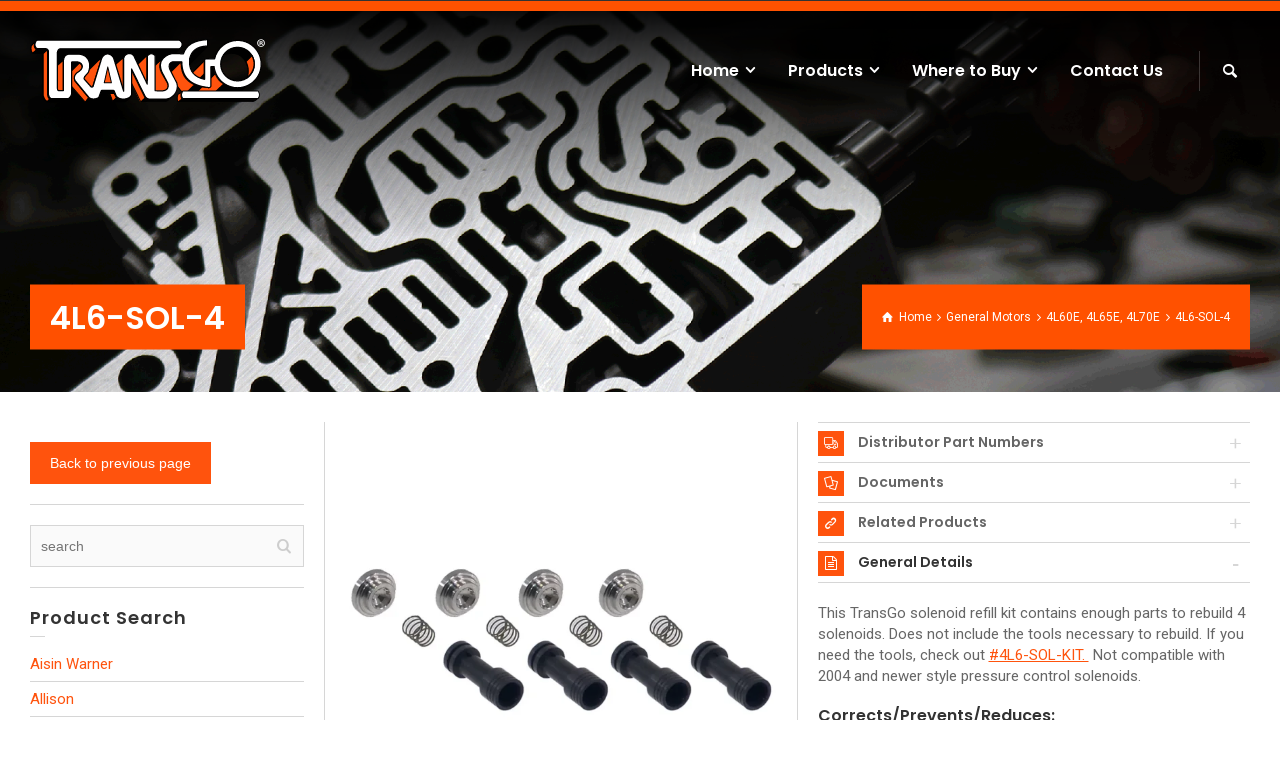

--- FILE ---
content_type: text/html; charset=UTF-8
request_url: https://transgo.com/product-details/4l60e-solenoid-refill-kit/
body_size: 16903
content:
<!doctype html>
<html lang="en-US" class="no-js">
<head> 
<meta charset="UTF-8" />  
<meta name="viewport" content="width=device-width, initial-scale=1, maximum-scale=1">
 
<meta name='robots' content='index, follow, max-image-preview:large, max-snippet:-1, max-video-preview:-1' />
	<style>img:is([sizes="auto" i], [sizes^="auto," i]) { contain-intrinsic-size: 3000px 1500px }</style>
	<script type="text/javascript">/*<![CDATA[ */ var html = document.getElementsByTagName("html")[0]; html.className = html.className.replace("no-js", "js"); window.onerror=function(e,f){var body = document.getElementsByTagName("body")[0]; body.className = body.className.replace("rt-loading", ""); var e_file = document.createElement("a");e_file.href = f;console.log( e );console.log( e_file.pathname );}/* ]]>*/</script>

	<!-- This site is optimized with the Yoast SEO plugin v20.12 - https://yoast.com/wordpress/plugins/seo/ -->
	<title>TransGo - 4L6-SOL-4 - 4L60E Solenoid Repair Refill Kit (no tools)</title>
	<meta name="description" content="This TransGo solenoid refill kit contains enough parts to rebuild 4 solenoids. Does not include the tools necessary to rebuild. If you need the tools," />
	<link rel="canonical" href="https://transgo.com/product-details/4l60e-solenoid-refill-kit/" />
	<meta property="og:locale" content="en_US" />
	<meta property="og:type" content="article" />
	<meta property="og:title" content="TransGo - 4L6-SOL-4 - 4L60E Solenoid Repair Refill Kit (no tools)" />
	<meta property="og:description" content="This TransGo solenoid refill kit contains enough parts to rebuild 4 solenoids. Does not include the tools necessary to rebuild. If you need the tools," />
	<meta property="og:url" content="https://transgo.com/product-details/4l60e-solenoid-refill-kit/" />
	<meta property="og:site_name" content="TransGo" />
	<meta property="article:publisher" content="https://www.facebook.com/SoCalTransGo" />
	<meta property="article:modified_time" content="2024-12-17T21:34:51+00:00" />
	<meta property="og:image" content="https://transgo.com/wp-content/uploads/4L6SOL4.webp" />
	<meta property="og:image:width" content="1200" />
	<meta property="og:image:height" content="1200" />
	<meta property="og:image:type" content="image/webp" />
	<meta name="twitter:card" content="summary_large_image" />
	<meta name="twitter:site" content="@transgoshiftkit" />
	<script type="application/ld+json" class="yoast-schema-graph">{"@context":"https://schema.org","@graph":[{"@type":"WebPage","@id":"https://transgo.com/product-details/4l60e-solenoid-refill-kit/","url":"https://transgo.com/product-details/4l60e-solenoid-refill-kit/","name":"TransGo - 4L6-SOL-4 - 4L60E Solenoid Repair Refill Kit (no tools)","isPartOf":{"@id":"https://transgo.com/#website"},"primaryImageOfPage":{"@id":"https://transgo.com/product-details/4l60e-solenoid-refill-kit/#primaryimage"},"image":{"@id":"https://transgo.com/product-details/4l60e-solenoid-refill-kit/#primaryimage"},"thumbnailUrl":"https://transgo.com/wp-content/uploads/4L6SOL4.webp","datePublished":"2019-03-20T19:13:52+00:00","dateModified":"2024-12-17T21:34:51+00:00","description":"This TransGo solenoid refill kit contains enough parts to rebuild 4 solenoids. Does not include the tools necessary to rebuild. If you need the tools,","breadcrumb":{"@id":"https://transgo.com/product-details/4l60e-solenoid-refill-kit/#breadcrumb"},"inLanguage":"en-US","potentialAction":[{"@type":"ReadAction","target":["https://transgo.com/product-details/4l60e-solenoid-refill-kit/"]}]},{"@type":"ImageObject","inLanguage":"en-US","@id":"https://transgo.com/product-details/4l60e-solenoid-refill-kit/#primaryimage","url":"https://transgo.com/wp-content/uploads/4L6SOL4.webp","contentUrl":"https://transgo.com/wp-content/uploads/4L6SOL4.webp","width":1200,"height":1200},{"@type":"BreadcrumbList","@id":"https://transgo.com/product-details/4l60e-solenoid-refill-kit/#breadcrumb","itemListElement":[{"@type":"ListItem","position":1,"name":"Home","item":"https://transgo.com/"},{"@type":"ListItem","position":2,"name":"4L6-SOL-4"}]},{"@type":"WebSite","@id":"https://transgo.com/#website","url":"https://transgo.com/","name":"TransGo","description":"","publisher":{"@id":"https://transgo.com/#organization"},"potentialAction":[{"@type":"SearchAction","target":{"@type":"EntryPoint","urlTemplate":"https://transgo.com/?s={search_term_string}"},"query-input":"required name=search_term_string"}],"inLanguage":"en-US"},{"@type":"Organization","@id":"https://transgo.com/#organization","name":"TransGo","url":"https://transgo.com/","logo":{"@type":"ImageObject","inLanguage":"en-US","@id":"https://transgo.com/#/schema/logo/image/","url":"https://files.transgo.com/transgo-logo.png","contentUrl":"https://files.transgo.com/transgo-logo.png","width":235,"height":64,"caption":"TransGo"},"image":{"@id":"https://transgo.com/#/schema/logo/image/"},"sameAs":["https://www.facebook.com/SoCalTransGo","https://twitter.com/transgoshiftkit","https://www.instagram.com/transgoshiftkit","https://www.youtube.com/channel/UCg6v9MzFmq7g3fy7-r9PGIg","https://en.wikipedia.org/wiki/Shift_kit"]}]}</script>
	<!-- / Yoast SEO plugin. -->


<link rel='dns-prefetch' href='//www.google.com' />
<link rel='dns-prefetch' href='//www.googletagmanager.com' />
<link rel='dns-prefetch' href='//cdnjs.cloudflare.com' />
<link rel='dns-prefetch' href='//fonts.googleapis.com' />
<link rel="alternate" type="application/rss+xml" title="TransGo &raquo; Feed" href="https://transgo.com/feed/" />
<link rel="alternate" type="application/rss+xml" title="TransGo &raquo; Comments Feed" href="https://transgo.com/comments/feed/" />
<link rel="alternate" type="application/rss+xml" title="TransGo &raquo; 4L6-SOL-4 Comments Feed" href="https://transgo.com/product-details/4l60e-solenoid-refill-kit/feed/" />
<script type="text/javascript">
/* <![CDATA[ */
window._wpemojiSettings = {"baseUrl":"https:\/\/s.w.org\/images\/core\/emoji\/16.0.1\/72x72\/","ext":".png","svgUrl":"https:\/\/s.w.org\/images\/core\/emoji\/16.0.1\/svg\/","svgExt":".svg","source":{"concatemoji":"https:\/\/transgo.com\/wp-includes\/js\/wp-emoji-release.min.js?ver=6.8.3"}};
/*! This file is auto-generated */
!function(s,n){var o,i,e;function c(e){try{var t={supportTests:e,timestamp:(new Date).valueOf()};sessionStorage.setItem(o,JSON.stringify(t))}catch(e){}}function p(e,t,n){e.clearRect(0,0,e.canvas.width,e.canvas.height),e.fillText(t,0,0);var t=new Uint32Array(e.getImageData(0,0,e.canvas.width,e.canvas.height).data),a=(e.clearRect(0,0,e.canvas.width,e.canvas.height),e.fillText(n,0,0),new Uint32Array(e.getImageData(0,0,e.canvas.width,e.canvas.height).data));return t.every(function(e,t){return e===a[t]})}function u(e,t){e.clearRect(0,0,e.canvas.width,e.canvas.height),e.fillText(t,0,0);for(var n=e.getImageData(16,16,1,1),a=0;a<n.data.length;a++)if(0!==n.data[a])return!1;return!0}function f(e,t,n,a){switch(t){case"flag":return n(e,"\ud83c\udff3\ufe0f\u200d\u26a7\ufe0f","\ud83c\udff3\ufe0f\u200b\u26a7\ufe0f")?!1:!n(e,"\ud83c\udde8\ud83c\uddf6","\ud83c\udde8\u200b\ud83c\uddf6")&&!n(e,"\ud83c\udff4\udb40\udc67\udb40\udc62\udb40\udc65\udb40\udc6e\udb40\udc67\udb40\udc7f","\ud83c\udff4\u200b\udb40\udc67\u200b\udb40\udc62\u200b\udb40\udc65\u200b\udb40\udc6e\u200b\udb40\udc67\u200b\udb40\udc7f");case"emoji":return!a(e,"\ud83e\udedf")}return!1}function g(e,t,n,a){var r="undefined"!=typeof WorkerGlobalScope&&self instanceof WorkerGlobalScope?new OffscreenCanvas(300,150):s.createElement("canvas"),o=r.getContext("2d",{willReadFrequently:!0}),i=(o.textBaseline="top",o.font="600 32px Arial",{});return e.forEach(function(e){i[e]=t(o,e,n,a)}),i}function t(e){var t=s.createElement("script");t.src=e,t.defer=!0,s.head.appendChild(t)}"undefined"!=typeof Promise&&(o="wpEmojiSettingsSupports",i=["flag","emoji"],n.supports={everything:!0,everythingExceptFlag:!0},e=new Promise(function(e){s.addEventListener("DOMContentLoaded",e,{once:!0})}),new Promise(function(t){var n=function(){try{var e=JSON.parse(sessionStorage.getItem(o));if("object"==typeof e&&"number"==typeof e.timestamp&&(new Date).valueOf()<e.timestamp+604800&&"object"==typeof e.supportTests)return e.supportTests}catch(e){}return null}();if(!n){if("undefined"!=typeof Worker&&"undefined"!=typeof OffscreenCanvas&&"undefined"!=typeof URL&&URL.createObjectURL&&"undefined"!=typeof Blob)try{var e="postMessage("+g.toString()+"("+[JSON.stringify(i),f.toString(),p.toString(),u.toString()].join(",")+"));",a=new Blob([e],{type:"text/javascript"}),r=new Worker(URL.createObjectURL(a),{name:"wpTestEmojiSupports"});return void(r.onmessage=function(e){c(n=e.data),r.terminate(),t(n)})}catch(e){}c(n=g(i,f,p,u))}t(n)}).then(function(e){for(var t in e)n.supports[t]=e[t],n.supports.everything=n.supports.everything&&n.supports[t],"flag"!==t&&(n.supports.everythingExceptFlag=n.supports.everythingExceptFlag&&n.supports[t]);n.supports.everythingExceptFlag=n.supports.everythingExceptFlag&&!n.supports.flag,n.DOMReady=!1,n.readyCallback=function(){n.DOMReady=!0}}).then(function(){return e}).then(function(){var e;n.supports.everything||(n.readyCallback(),(e=n.source||{}).concatemoji?t(e.concatemoji):e.wpemoji&&e.twemoji&&(t(e.twemoji),t(e.wpemoji)))}))}((window,document),window._wpemojiSettings);
/* ]]> */
</script>
<style id='wp-emoji-styles-inline-css' type='text/css'>

	img.wp-smiley, img.emoji {
		display: inline !important;
		border: none !important;
		box-shadow: none !important;
		height: 1em !important;
		width: 1em !important;
		margin: 0 0.07em !important;
		vertical-align: -0.1em !important;
		background: none !important;
		padding: 0 !important;
	}
</style>
<link rel='stylesheet' id='wp-block-library-css' href='https://transgo.com/wp-includes/css/dist/block-library/style.min.css?ver=6.8.3' type='text/css' media='all' />
<style id='classic-theme-styles-inline-css' type='text/css'>
/*! This file is auto-generated */
.wp-block-button__link{color:#fff;background-color:#32373c;border-radius:9999px;box-shadow:none;text-decoration:none;padding:calc(.667em + 2px) calc(1.333em + 2px);font-size:1.125em}.wp-block-file__button{background:#32373c;color:#fff;text-decoration:none}
</style>
<style id='global-styles-inline-css' type='text/css'>
:root{--wp--preset--aspect-ratio--square: 1;--wp--preset--aspect-ratio--4-3: 4/3;--wp--preset--aspect-ratio--3-4: 3/4;--wp--preset--aspect-ratio--3-2: 3/2;--wp--preset--aspect-ratio--2-3: 2/3;--wp--preset--aspect-ratio--16-9: 16/9;--wp--preset--aspect-ratio--9-16: 9/16;--wp--preset--color--black: #000000;--wp--preset--color--cyan-bluish-gray: #abb8c3;--wp--preset--color--white: #ffffff;--wp--preset--color--pale-pink: #f78da7;--wp--preset--color--vivid-red: #cf2e2e;--wp--preset--color--luminous-vivid-orange: #ff6900;--wp--preset--color--luminous-vivid-amber: #fcb900;--wp--preset--color--light-green-cyan: #7bdcb5;--wp--preset--color--vivid-green-cyan: #00d084;--wp--preset--color--pale-cyan-blue: #8ed1fc;--wp--preset--color--vivid-cyan-blue: #0693e3;--wp--preset--color--vivid-purple: #9b51e0;--wp--preset--gradient--vivid-cyan-blue-to-vivid-purple: linear-gradient(135deg,rgba(6,147,227,1) 0%,rgb(155,81,224) 100%);--wp--preset--gradient--light-green-cyan-to-vivid-green-cyan: linear-gradient(135deg,rgb(122,220,180) 0%,rgb(0,208,130) 100%);--wp--preset--gradient--luminous-vivid-amber-to-luminous-vivid-orange: linear-gradient(135deg,rgba(252,185,0,1) 0%,rgba(255,105,0,1) 100%);--wp--preset--gradient--luminous-vivid-orange-to-vivid-red: linear-gradient(135deg,rgba(255,105,0,1) 0%,rgb(207,46,46) 100%);--wp--preset--gradient--very-light-gray-to-cyan-bluish-gray: linear-gradient(135deg,rgb(238,238,238) 0%,rgb(169,184,195) 100%);--wp--preset--gradient--cool-to-warm-spectrum: linear-gradient(135deg,rgb(74,234,220) 0%,rgb(151,120,209) 20%,rgb(207,42,186) 40%,rgb(238,44,130) 60%,rgb(251,105,98) 80%,rgb(254,248,76) 100%);--wp--preset--gradient--blush-light-purple: linear-gradient(135deg,rgb(255,206,236) 0%,rgb(152,150,240) 100%);--wp--preset--gradient--blush-bordeaux: linear-gradient(135deg,rgb(254,205,165) 0%,rgb(254,45,45) 50%,rgb(107,0,62) 100%);--wp--preset--gradient--luminous-dusk: linear-gradient(135deg,rgb(255,203,112) 0%,rgb(199,81,192) 50%,rgb(65,88,208) 100%);--wp--preset--gradient--pale-ocean: linear-gradient(135deg,rgb(255,245,203) 0%,rgb(182,227,212) 50%,rgb(51,167,181) 100%);--wp--preset--gradient--electric-grass: linear-gradient(135deg,rgb(202,248,128) 0%,rgb(113,206,126) 100%);--wp--preset--gradient--midnight: linear-gradient(135deg,rgb(2,3,129) 0%,rgb(40,116,252) 100%);--wp--preset--font-size--small: 13px;--wp--preset--font-size--medium: 20px;--wp--preset--font-size--large: 36px;--wp--preset--font-size--x-large: 42px;--wp--preset--spacing--20: 0.44rem;--wp--preset--spacing--30: 0.67rem;--wp--preset--spacing--40: 1rem;--wp--preset--spacing--50: 1.5rem;--wp--preset--spacing--60: 2.25rem;--wp--preset--spacing--70: 3.38rem;--wp--preset--spacing--80: 5.06rem;--wp--preset--shadow--natural: 6px 6px 9px rgba(0, 0, 0, 0.2);--wp--preset--shadow--deep: 12px 12px 50px rgba(0, 0, 0, 0.4);--wp--preset--shadow--sharp: 6px 6px 0px rgba(0, 0, 0, 0.2);--wp--preset--shadow--outlined: 6px 6px 0px -3px rgba(255, 255, 255, 1), 6px 6px rgba(0, 0, 0, 1);--wp--preset--shadow--crisp: 6px 6px 0px rgba(0, 0, 0, 1);}:where(.is-layout-flex){gap: 0.5em;}:where(.is-layout-grid){gap: 0.5em;}body .is-layout-flex{display: flex;}.is-layout-flex{flex-wrap: wrap;align-items: center;}.is-layout-flex > :is(*, div){margin: 0;}body .is-layout-grid{display: grid;}.is-layout-grid > :is(*, div){margin: 0;}:where(.wp-block-columns.is-layout-flex){gap: 2em;}:where(.wp-block-columns.is-layout-grid){gap: 2em;}:where(.wp-block-post-template.is-layout-flex){gap: 1.25em;}:where(.wp-block-post-template.is-layout-grid){gap: 1.25em;}.has-black-color{color: var(--wp--preset--color--black) !important;}.has-cyan-bluish-gray-color{color: var(--wp--preset--color--cyan-bluish-gray) !important;}.has-white-color{color: var(--wp--preset--color--white) !important;}.has-pale-pink-color{color: var(--wp--preset--color--pale-pink) !important;}.has-vivid-red-color{color: var(--wp--preset--color--vivid-red) !important;}.has-luminous-vivid-orange-color{color: var(--wp--preset--color--luminous-vivid-orange) !important;}.has-luminous-vivid-amber-color{color: var(--wp--preset--color--luminous-vivid-amber) !important;}.has-light-green-cyan-color{color: var(--wp--preset--color--light-green-cyan) !important;}.has-vivid-green-cyan-color{color: var(--wp--preset--color--vivid-green-cyan) !important;}.has-pale-cyan-blue-color{color: var(--wp--preset--color--pale-cyan-blue) !important;}.has-vivid-cyan-blue-color{color: var(--wp--preset--color--vivid-cyan-blue) !important;}.has-vivid-purple-color{color: var(--wp--preset--color--vivid-purple) !important;}.has-black-background-color{background-color: var(--wp--preset--color--black) !important;}.has-cyan-bluish-gray-background-color{background-color: var(--wp--preset--color--cyan-bluish-gray) !important;}.has-white-background-color{background-color: var(--wp--preset--color--white) !important;}.has-pale-pink-background-color{background-color: var(--wp--preset--color--pale-pink) !important;}.has-vivid-red-background-color{background-color: var(--wp--preset--color--vivid-red) !important;}.has-luminous-vivid-orange-background-color{background-color: var(--wp--preset--color--luminous-vivid-orange) !important;}.has-luminous-vivid-amber-background-color{background-color: var(--wp--preset--color--luminous-vivid-amber) !important;}.has-light-green-cyan-background-color{background-color: var(--wp--preset--color--light-green-cyan) !important;}.has-vivid-green-cyan-background-color{background-color: var(--wp--preset--color--vivid-green-cyan) !important;}.has-pale-cyan-blue-background-color{background-color: var(--wp--preset--color--pale-cyan-blue) !important;}.has-vivid-cyan-blue-background-color{background-color: var(--wp--preset--color--vivid-cyan-blue) !important;}.has-vivid-purple-background-color{background-color: var(--wp--preset--color--vivid-purple) !important;}.has-black-border-color{border-color: var(--wp--preset--color--black) !important;}.has-cyan-bluish-gray-border-color{border-color: var(--wp--preset--color--cyan-bluish-gray) !important;}.has-white-border-color{border-color: var(--wp--preset--color--white) !important;}.has-pale-pink-border-color{border-color: var(--wp--preset--color--pale-pink) !important;}.has-vivid-red-border-color{border-color: var(--wp--preset--color--vivid-red) !important;}.has-luminous-vivid-orange-border-color{border-color: var(--wp--preset--color--luminous-vivid-orange) !important;}.has-luminous-vivid-amber-border-color{border-color: var(--wp--preset--color--luminous-vivid-amber) !important;}.has-light-green-cyan-border-color{border-color: var(--wp--preset--color--light-green-cyan) !important;}.has-vivid-green-cyan-border-color{border-color: var(--wp--preset--color--vivid-green-cyan) !important;}.has-pale-cyan-blue-border-color{border-color: var(--wp--preset--color--pale-cyan-blue) !important;}.has-vivid-cyan-blue-border-color{border-color: var(--wp--preset--color--vivid-cyan-blue) !important;}.has-vivid-purple-border-color{border-color: var(--wp--preset--color--vivid-purple) !important;}.has-vivid-cyan-blue-to-vivid-purple-gradient-background{background: var(--wp--preset--gradient--vivid-cyan-blue-to-vivid-purple) !important;}.has-light-green-cyan-to-vivid-green-cyan-gradient-background{background: var(--wp--preset--gradient--light-green-cyan-to-vivid-green-cyan) !important;}.has-luminous-vivid-amber-to-luminous-vivid-orange-gradient-background{background: var(--wp--preset--gradient--luminous-vivid-amber-to-luminous-vivid-orange) !important;}.has-luminous-vivid-orange-to-vivid-red-gradient-background{background: var(--wp--preset--gradient--luminous-vivid-orange-to-vivid-red) !important;}.has-very-light-gray-to-cyan-bluish-gray-gradient-background{background: var(--wp--preset--gradient--very-light-gray-to-cyan-bluish-gray) !important;}.has-cool-to-warm-spectrum-gradient-background{background: var(--wp--preset--gradient--cool-to-warm-spectrum) !important;}.has-blush-light-purple-gradient-background{background: var(--wp--preset--gradient--blush-light-purple) !important;}.has-blush-bordeaux-gradient-background{background: var(--wp--preset--gradient--blush-bordeaux) !important;}.has-luminous-dusk-gradient-background{background: var(--wp--preset--gradient--luminous-dusk) !important;}.has-pale-ocean-gradient-background{background: var(--wp--preset--gradient--pale-ocean) !important;}.has-electric-grass-gradient-background{background: var(--wp--preset--gradient--electric-grass) !important;}.has-midnight-gradient-background{background: var(--wp--preset--gradient--midnight) !important;}.has-small-font-size{font-size: var(--wp--preset--font-size--small) !important;}.has-medium-font-size{font-size: var(--wp--preset--font-size--medium) !important;}.has-large-font-size{font-size: var(--wp--preset--font-size--large) !important;}.has-x-large-font-size{font-size: var(--wp--preset--font-size--x-large) !important;}
:where(.wp-block-post-template.is-layout-flex){gap: 1.25em;}:where(.wp-block-post-template.is-layout-grid){gap: 1.25em;}
:where(.wp-block-columns.is-layout-flex){gap: 2em;}:where(.wp-block-columns.is-layout-grid){gap: 2em;}
:root :where(.wp-block-pullquote){font-size: 1.5em;line-height: 1.6;}
</style>
<link rel='stylesheet' id='ctct_form_styles-css' href='https://transgo.com/wp-content/plugins/constant-contact-forms/assets/css/style.css?ver=2.5.0' type='text/css' media='all' />
<link rel='stylesheet' id='slick-carousel-css-css' href='https://transgo.com/wp-content/plugins/fbt-carousel-wpbakery/assets/slick/slick.css?ver=1.8.1' type='text/css' media='all' />
<link rel='stylesheet' id='slick-theme-css-css' href='https://transgo.com/wp-content/plugins/fbt-carousel-wpbakery/assets/slick/slick-theme.css?ver=1.8.1' type='text/css' media='all' />
<link rel='stylesheet' id='fbt-carousel-css-css' href='https://transgo.com/wp-content/plugins/fbt-carousel-wpbakery/assets/css/fbt-carousel.css?ver=1.0' type='text/css' media='all' />
<link rel='stylesheet' id='font-awesome-css' href='https://cdnjs.cloudflare.com/ajax/libs/font-awesome/5.15.3/css/all.min.css?ver=6.8.3' type='text/css' media='all' />
<link rel='stylesheet' id='wpsl-styles-css' href='https://transgo.com/wp-content/plugins/wp-store-locator/css/styles.min.css?ver=2.2.240' type='text/css' media='all' />
<link rel='stylesheet' id='bootstrap-css' href='https://transgo.com/wp-content/themes/rttheme19/css/layout3/bootstrap.css?ver=2.14' type='text/css' media='all' />
<link rel='stylesheet' id='theme-style-all-css' href='https://transgo.com/wp-content/themes/rttheme19/css/layout3/style.css?ver=2.14' type='text/css' media='all' />
<link rel='stylesheet' id='mediaelement-skin-css' href='https://transgo.com/wp-content/themes/rttheme19/css/mejs-skin.css?ver=2.14' type='text/css' media='all' />
<link rel='stylesheet' id='fontello-css' href='https://transgo.com/wp-content/themes/rttheme19/css/fontello/css/fontello.css?ver=2.14' type='text/css' media='all' />
<link rel='stylesheet' id='jquery-owl-carousel-css' href='https://transgo.com/wp-content/themes/rttheme19/css/owl-carousel.css?ver=2.14' type='text/css' media='all' />
<link rel='stylesheet' id='lightgallery-css' href='https://transgo.com/wp-content/themes/rttheme19/css/lightbox/lightgallery.min.css?ver=2.14' type='text/css' media='all' />
<!--[if IE 9]>
<link rel='stylesheet' id='theme-ie9-css' href='https://transgo.com/wp-content/themes/rttheme19/css/ie9.css?ver=2.14' type='text/css' media='all' />
<![endif]-->
<link rel='stylesheet' id='tablepress-default-css' href='https://transgo.com/wp-content/tablepress-combined.min.css?ver=6' type='text/css' media='all' />
<link rel='stylesheet' id='theme-style-css' href='https://transgo.com/wp-content/themes/transgo/style.css?ver=6.8.3' type='text/css' media='all' />
<link rel='stylesheet' id='theme-dynamic-css' href='https://transgo.com/wp-content/uploads/rttheme19/dynamic-style.css?ver=250612030826' type='text/css' media='all' />
<link rel='stylesheet' id='rt-google-fonts-css' href='//fonts.googleapis.com/css?family=Poppins%3A600%7CRoboto%3Aregular&#038;subset=latin&#038;ver=1.0.0' type='text/css' media='all' />
<script type="text/javascript" src="https://transgo.com/wp-includes/js/jquery/jquery.min.js?ver=3.7.1" id="jquery-core-js"></script>
<script type="text/javascript" src="https://transgo.com/wp-includes/js/jquery/jquery-migrate.min.js?ver=3.4.1" id="jquery-migrate-js"></script>
<script type="text/javascript" src="https://transgo.com/wp-content/plugins/revslider/public/assets/js/rbtools.min.js?ver=6.6.18" async id="tp-tools-js"></script>
<script type="text/javascript" src="https://transgo.com/wp-content/plugins/revslider/public/assets/js/rs6.min.js?ver=6.6.18" async id="revmin-js"></script>
<script type="text/javascript" src="https://transgo.com/wp-content/themes/rttheme19/js/pace.js?ver=2.14" id="pace-js"></script>
<script type="text/javascript" src="https://transgo.com/wp-content/themes/rttheme19/js/modernizr.min.js?ver=2.14" id="modernizr-js"></script>

<!-- Google Analytics snippet added by Site Kit -->
<script type="text/javascript" src="https://www.googletagmanager.com/gtag/js?id=UA-181456256-1" id="google_gtagjs-js" async></script>
<script type="text/javascript" id="google_gtagjs-js-after">
/* <![CDATA[ */
window.dataLayer = window.dataLayer || [];function gtag(){dataLayer.push(arguments);}
gtag('set', 'linker', {"domains":["transgo.com"]} );
gtag("js", new Date());
gtag("set", "developer_id.dZTNiMT", true);
gtag("config", "UA-181456256-1", {"anonymize_ip":true});
/* ]]> */
</script>

<!-- End Google Analytics snippet added by Site Kit -->
<script></script><link rel="https://api.w.org/" href="https://transgo.com/wp-json/" /><link rel="EditURI" type="application/rsd+xml" title="RSD" href="https://transgo.com/xmlrpc.php?rsd" />
<link rel='shortlink' href='https://transgo.com/?p=4430' />
<link rel="alternate" title="oEmbed (JSON)" type="application/json+oembed" href="https://transgo.com/wp-json/oembed/1.0/embed?url=https%3A%2F%2Ftransgo.com%2Fproduct-details%2F4l60e-solenoid-refill-kit%2F" />
<link rel="alternate" title="oEmbed (XML)" type="text/xml+oembed" href="https://transgo.com/wp-json/oembed/1.0/embed?url=https%3A%2F%2Ftransgo.com%2Fproduct-details%2F4l60e-solenoid-refill-kit%2F&#038;format=xml" />
<meta name="generator" content="Site Kit by Google 1.106.0" /><!-- Global site tag (gtag.js) - Google Analytics -->
<script async src="https://www.googletagmanager.com/gtag/js?id=G-YX0RMWWQJC"></script>
<script>
  window.dataLayer = window.dataLayer || [];
  function gtag(){dataLayer.push(arguments);}
  gtag('js', new Date());

  gtag('config', 'G-YX0RMWWQJC');
</script><script type="text/javascript">
	window._se_plugin_version = '8.1.9';
</script>

<!--[if lt IE 9]><script src="https://transgo.com/wp-content/themes/rttheme19/js/html5shiv.min.js"></script><![endif]-->
<!--[if gte IE 9]> <style type="text/css"> .gradient { filter: none; } </style> <![endif]-->

<!--Child Theme:Yes Theme Version:2.14 Plugin Version:2.11-->
<meta name="generator" content="Powered by WPBakery Page Builder - drag and drop page builder for WordPress."/>
<meta name="generator" content="Powered by Slider Revolution 6.6.18 - responsive, Mobile-Friendly Slider Plugin for WordPress with comfortable drag and drop interface." />
<link rel="icon" href="https://files.transgo.com/favicon.ico" sizes="32x32" />
<link rel="icon" href="https://files.transgo.com/favicon.ico" sizes="192x192" />
<link rel="apple-touch-icon" href="https://files.transgo.com/favicon.ico" />
<meta name="msapplication-TileImage" content="https://files.transgo.com/favicon.ico" />
<script>function setREVStartSize(e){
			//window.requestAnimationFrame(function() {
				window.RSIW = window.RSIW===undefined ? window.innerWidth : window.RSIW;
				window.RSIH = window.RSIH===undefined ? window.innerHeight : window.RSIH;
				try {
					var pw = document.getElementById(e.c).parentNode.offsetWidth,
						newh;
					pw = pw===0 || isNaN(pw) || (e.l=="fullwidth" || e.layout=="fullwidth") ? window.RSIW : pw;
					e.tabw = e.tabw===undefined ? 0 : parseInt(e.tabw);
					e.thumbw = e.thumbw===undefined ? 0 : parseInt(e.thumbw);
					e.tabh = e.tabh===undefined ? 0 : parseInt(e.tabh);
					e.thumbh = e.thumbh===undefined ? 0 : parseInt(e.thumbh);
					e.tabhide = e.tabhide===undefined ? 0 : parseInt(e.tabhide);
					e.thumbhide = e.thumbhide===undefined ? 0 : parseInt(e.thumbhide);
					e.mh = e.mh===undefined || e.mh=="" || e.mh==="auto" ? 0 : parseInt(e.mh,0);
					if(e.layout==="fullscreen" || e.l==="fullscreen")
						newh = Math.max(e.mh,window.RSIH);
					else{
						e.gw = Array.isArray(e.gw) ? e.gw : [e.gw];
						for (var i in e.rl) if (e.gw[i]===undefined || e.gw[i]===0) e.gw[i] = e.gw[i-1];
						e.gh = e.el===undefined || e.el==="" || (Array.isArray(e.el) && e.el.length==0)? e.gh : e.el;
						e.gh = Array.isArray(e.gh) ? e.gh : [e.gh];
						for (var i in e.rl) if (e.gh[i]===undefined || e.gh[i]===0) e.gh[i] = e.gh[i-1];
											
						var nl = new Array(e.rl.length),
							ix = 0,
							sl;
						e.tabw = e.tabhide>=pw ? 0 : e.tabw;
						e.thumbw = e.thumbhide>=pw ? 0 : e.thumbw;
						e.tabh = e.tabhide>=pw ? 0 : e.tabh;
						e.thumbh = e.thumbhide>=pw ? 0 : e.thumbh;
						for (var i in e.rl) nl[i] = e.rl[i]<window.RSIW ? 0 : e.rl[i];
						sl = nl[0];
						for (var i in nl) if (sl>nl[i] && nl[i]>0) { sl = nl[i]; ix=i;}
						var m = pw>(e.gw[ix]+e.tabw+e.thumbw) ? 1 : (pw-(e.tabw+e.thumbw)) / (e.gw[ix]);
						newh =  (e.gh[ix] * m) + (e.tabh + e.thumbh);
					}
					var el = document.getElementById(e.c);
					if (el!==null && el) el.style.height = newh+"px";
					el = document.getElementById(e.c+"_wrapper");
					if (el!==null && el) {
						el.style.height = newh+"px";
						el.style.display = "block";
					}
				} catch(e){
					console.log("Failure at Presize of Slider:" + e)
				}
			//});
		  };</script>
		<style type="text/css" id="wp-custom-css">
			.page-id-9447 .cat-item-48 > ul{
    display:block;
}
 
.page-id-9447 .cat-item-48 > span:before{
    content: "-";
}
 
 
/*Ford*/
.page-id-9229 .cat-item-62 > ul{
    display:block;
}
 
.page-id-9229 .cat-item-62 > span:before{
    content: "-";
}
 
/*GM*/
.page-id-10049 .cat-item-132 > ul{
    display:block;
}
 
.page-id-10049 .cat-item-132 > span:before{
    content: "-";
}

/* WPforms fix*/
.wpforms-field label{
    text-align:left !important;
}
		</style>
		<noscript><style> .wpb_animate_when_almost_visible { opacity: 1; }</style></noscript></head>
<body class="wp-singular products-template-default single single-products postid-4430 wp-embed-responsive wp-theme-rttheme19 wp-child-theme-transgo ctct-rttheme19 rt-loading  layout3 overlapped-header wpb-js-composer js-comp-ver-7.4 vc_responsive">

		<!-- loader -->
		<div id="loader-wrapper"><div id="loader"></div></div>
		<!-- / #loader -->
		
<!-- background wrapper -->
<div id="container">   
 
		
	<div class="rt-top-bar fullwidth">
	<div class="top-bar-inner fullwidth">
		<div class="top-bar-left">
					</div>
		<div class="top-bar-right">
					</div>
	</div>
</div>
 

				

	<header class="top-header fullwidth sticky">

				

		<div class="header-elements default">
		
			<!-- mobile menu button -->
			<div class="mobile-menu-button"><span></span><span></span><span></span></div>

			
			<!-- logo -->
			<div id="logo" class="site-logo">
				 <a href="https://transgo.com" title="TransGo"><img src="https://files.transgo.com/transgo-logo-svg.svg" alt="TransGo" width="1" height="1" class="main_logo" /></a> 			</div><!-- / end #logo -->


			<div class="header-right">
				<nav class="main-navigation"><ul id="navigation" class="menu"><li id='menu-item-2925' data-depth='0' class="menu-item menu-item-type-post_type menu-item-object-page menu-item-home menu-item-has-children"><a  href="https://transgo.com/"><span>Home</span></a> 
<ul class="sub-menu">
<li id='menu-item-2905' data-depth='1' class="menu-item menu-item-type-post_type menu-item-object-page menu-item-has-children"><a  href="https://transgo.com/about-us/">About Us</a> 
	<ul class="sub-menu">
<li id='menu-item-8744' data-depth='2' class="menu-item menu-item-type-post_type menu-item-object-page"><a  href="https://transgo.com/our-team/">Our Team</a> </li>
<li id='menu-item-8743' data-depth='2' class="menu-item menu-item-type-post_type menu-item-object-page"><a  href="https://transgo.com/the-transgo-difference/">The TransGo Difference</a> </li>
<li id='menu-item-8745' data-depth='2' class="menu-item menu-item-type-post_type menu-item-object-page"><a  href="https://transgo.com/research-associate-program/">Research Associate Program</a> </li>
<li id='menu-item-8746' data-depth='2' class="menu-item menu-item-type-post_type menu-item-object-page"><a  href="https://transgo.com/tech-library/">Tech Library</a> </li>
	</ul>
</li>
</ul>
</li>
<li id='menu-item-2908' data-col-size='4' data-depth='0' class="multicolumn-4 menu-item menu-item-type-post_type menu-item-object-page menu-item-has-children multicolumn"><a  href="https://transgo.com/our-products/"><span>Products</span></a> 
<ul class="sub-menu">
<li id='menu-item-9605' data-depth='1' class="menu-item menu-item-type-custom menu-item-object-custom menu-item-has-children"><a  href="#">Quick Menu 6 Speed +</a> 
	<ul class="sub-menu">
<li id='menu-item-9613' data-depth='2' class="menu-item menu-item-type-taxonomy menu-item-object-product_categories has-sub-title"><a  href="https://transgo.com/products/62te/">62TE<sub>Front wheel drive</sub></a> </li>
<li id='menu-item-11142' data-depth='2' class="menu-item menu-item-type-taxonomy menu-item-object-product_categories"><a  href="https://transgo.com/products/45rfe-545rfe-66rfe-68rfe/">45RFE, 545RFE, 66RFE, 68RFE</a> </li>
<li id='menu-item-9609' data-depth='2' class="menu-item menu-item-type-taxonomy menu-item-object-product_categories has-sub-title"><a  href="https://transgo.com/products/fwd-6spd-6f35/">6F35<sub>Front wheel drive</sub></a> </li>
<li id='menu-item-9610' data-depth='2' class="menu-item menu-item-type-taxonomy menu-item-object-product_categories has-sub-title"><a  href="https://transgo.com/products/fwd-6spd-6f50/">6F50<sub>Front wheel drive</sub></a> </li>
<li id='menu-item-9611' data-depth='2' class="menu-item menu-item-type-taxonomy menu-item-object-product_categories has-sub-title"><a  href="https://transgo.com/products/rwd-6spd-6r60-6r80/">6R60, 6R75, 6R80, 6R100<sub>Rear wheel drive</sub></a> </li>
<li id='menu-item-9606' data-depth='2' class="menu-item menu-item-type-taxonomy menu-item-object-product_categories has-sub-title"><a  href="https://transgo.com/products/6l45-6l50-6l80-6l90/">6L45, 6L50, 6L80, 6L90<sub>Rear wheel drive</sub></a> </li>
<li id='menu-item-9607' data-depth='2' class="menu-item menu-item-type-taxonomy menu-item-object-product_categories has-sub-title"><a  href="https://transgo.com/products/6t30-6t40-6t45/">6T30, 6T40, 6T45<sub>Front wheel drive</sub></a> </li>
<li id='menu-item-9608' data-depth='2' class="menu-item menu-item-type-taxonomy menu-item-object-product_categories has-sub-title"><a  href="https://transgo.com/products/6t70-6t75/">6T70, 6T75, 6T80<sub>Front wheel drive</sub></a> </li>
<li id='menu-item-9614' data-depth='2' class="menu-item menu-item-type-taxonomy menu-item-object-product_categories has-sub-title"><a  href="https://transgo.com/products/a750e/">A750, A760, A761, AB60, A960<sub>Rear wheel drive</sub></a> </li>
<li id='menu-item-9615' data-depth='2' class="menu-item menu-item-type-taxonomy menu-item-object-product_categories has-sub-title"><a  href="https://transgo.com/products/u660e/">U660<sub>Front wheel drive</sub></a> </li>
<li id='menu-item-9616' data-depth='2' class="menu-item menu-item-type-taxonomy menu-item-object-product_categories has-sub-title"><a  href="https://transgo.com/products/u760e/">U760<sub>Front wheel drive</sub></a> </li>
	</ul>
</li>
<li id='menu-item-6401' data-depth='1' class="menu-item menu-item-type-custom menu-item-object-custom menu-item-has-children"><a  href="#">American</a> 
	<ul class="sub-menu">
<li id='menu-item-10103' data-depth='2' class="menu-item menu-item-type-post_type menu-item-object-page"><a  href="https://transgo.com/chrysler/">Chrysler</a> </li>
<li id='menu-item-10104' data-depth='2' class="menu-item menu-item-type-post_type menu-item-object-page"><a  href="https://transgo.com/ford/">Ford</a> </li>
<li id='menu-item-12481' data-depth='2' class="menu-item menu-item-type-post_type menu-item-object-page"><a  href="https://transgo.com/general-motors/">General Motors</a> </li>
<li id='menu-item-6400' data-depth='2' class="menu-item menu-item-type-taxonomy menu-item-object-product_categories"><a  href="https://transgo.com/products/allison/">Allison</a> </li>
<li id='menu-item-6055' data-depth='2' class="menu-item menu-item-type-taxonomy menu-item-object-product_categories"><a  href="https://transgo.com/products/saturn/">Saturn</a> </li>
	</ul>
</li>
<li id='menu-item-6402' data-depth='1' class="menu-item menu-item-type-custom menu-item-object-custom menu-item-has-children"><a  href="#">European</a> 
	<ul class="sub-menu">
<li id='menu-item-6404' data-depth='2' class="menu-item menu-item-type-taxonomy menu-item-object-product_categories"><a  href="https://transgo.com/products/mercedes/">Mercedes</a> </li>
<li id='menu-item-4638' data-depth='2' class="menu-item menu-item-type-taxonomy menu-item-object-product_categories"><a  href="https://transgo.com/products/volkswagen-audi/">Volkswagen, Audi</a> </li>
<li id='menu-item-4640' data-depth='2' class="menu-item menu-item-type-taxonomy menu-item-object-product_categories"><a  href="https://transgo.com/products/zf/">ZF</a> </li>
	</ul>
</li>
<li id='menu-item-6403' data-depth='1' class="menu-item menu-item-type-custom menu-item-object-custom menu-item-has-children"><a  href="#">Asian</a> 
	<ul class="sub-menu">
<li id='menu-item-6399' data-depth='2' class="menu-item menu-item-type-taxonomy menu-item-object-product_categories"><a  href="https://transgo.com/products/aisin-warner/">Aisin Warner</a> </li>
<li id='menu-item-4644' data-depth='2' class="menu-item menu-item-type-taxonomy menu-item-object-product_categories"><a  href="https://transgo.com/products/honda-acura/">Honda, Acura</a> </li>
<li id='menu-item-6056' data-depth='2' class="menu-item menu-item-type-taxonomy menu-item-object-product_categories"><a  href="https://transgo.com/products/hyundai-kia/">Hyundai, Kia</a> </li>
<li id='menu-item-4645' data-depth='2' class="menu-item menu-item-type-taxonomy menu-item-object-product_categories"><a  href="https://transgo.com/products/jatco/">Jatco CVT</a> </li>
<li id='menu-item-5130' data-depth='2' class="menu-item menu-item-type-taxonomy menu-item-object-product_categories"><a  href="https://transgo.com/products/mazda/">Mazda</a> </li>
<li id='menu-item-4646' data-depth='2' class="menu-item menu-item-type-taxonomy menu-item-object-product_categories"><a  href="https://transgo.com/products/mitsubishi/">Mitsubishi</a> </li>
<li id='menu-item-7597' data-depth='2' class="menu-item menu-item-type-taxonomy menu-item-object-product_categories"><a  href="https://transgo.com/products/nissan/">Nissan</a> </li>
<li id='menu-item-4647' data-depth='2' class="menu-item menu-item-type-taxonomy menu-item-object-product_categories"><a  href="https://transgo.com/products/subaru/">Subaru</a> </li>
<li id='menu-item-4648' data-depth='2' class="menu-item menu-item-type-taxonomy menu-item-object-product_categories"><a  href="https://transgo.com/products/toyota/">Toyota</a> </li>
	</ul>
</li>
</ul>
</li>
<li id='menu-item-3064' data-depth='0' class="menu-item menu-item-type-post_type menu-item-object-page menu-item-has-children"><a  href="https://transgo.com/distributors/"><span>Where to Buy</span></a> 
<ul class="sub-menu">
<li id='menu-item-13604' data-depth='1' class="menu-item menu-item-type-post_type menu-item-object-page"><a  href="https://transgo.com/distributors/">Authorized Distributors</a> </li>
<li id='menu-item-13603' data-depth='1' class="menu-item menu-item-type-post_type menu-item-object-page"><a  href="https://transgo.com/avoid-counterfeits/">Avoid Counterfeits</a> </li>
</ul>
</li>
<li id='menu-item-2907' data-depth='0' class="menu-item menu-item-type-post_type menu-item-object-page"><a  href="https://transgo.com/contact-us/"><span>Contact Us</span></a> </li>
</ul></nav>			<div id="tools">
				<ul>
					<li><a href="#" class="rt-search-button" title="Search"><span class="icon-search"></span></a></li>
				</ul>
			</div><!-- / end .nav-buttons -->
					</div><!-- / end .header-right -->


					<!-- mobile menu -->
		<div class="mobile-nav">
				<!-- navigation holder -->
				<nav>
					<ul id="mobile-navigation" class="mobile-navigation-menu"><li id='mobile-menu-item-2925' data-depth='0' class="menu-item menu-item-type-post_type menu-item-object-page menu-item-home menu-item-has-children"><a  href="https://transgo.com/"><span>Home</span></a> 
<ul class="sub-menu">
<li id='mobile-menu-item-2905' data-depth='1' class="menu-item menu-item-type-post_type menu-item-object-page menu-item-has-children"><a  href="https://transgo.com/about-us/">About Us</a> 
	<ul class="sub-menu">
<li id='mobile-menu-item-8744' data-depth='2' class="menu-item menu-item-type-post_type menu-item-object-page"><a  href="https://transgo.com/our-team/">Our Team</a> </li>
<li id='mobile-menu-item-8743' data-depth='2' class="menu-item menu-item-type-post_type menu-item-object-page"><a  href="https://transgo.com/the-transgo-difference/">The TransGo Difference</a> </li>
<li id='mobile-menu-item-8745' data-depth='2' class="menu-item menu-item-type-post_type menu-item-object-page"><a  href="https://transgo.com/research-associate-program/">Research Associate Program</a> </li>
<li id='mobile-menu-item-8746' data-depth='2' class="menu-item menu-item-type-post_type menu-item-object-page"><a  href="https://transgo.com/tech-library/">Tech Library</a> </li>
	</ul>
</li>
</ul>
</li>
<li id='mobile-menu-item-2908' data-col-size='4' data-depth='0' class="multicolumn-4 menu-item menu-item-type-post_type menu-item-object-page menu-item-has-children multicolumn"><a  href="https://transgo.com/our-products/"><span>Products</span></a> 
<ul class="sub-menu">
<li id='mobile-menu-item-9605' data-depth='1' class="menu-item menu-item-type-custom menu-item-object-custom menu-item-has-children"><a  href="#">Quick Menu 6 Speed +</a> 
	<ul class="sub-menu">
<li id='mobile-menu-item-9613' data-depth='2' class="menu-item menu-item-type-taxonomy menu-item-object-product_categories has-sub-title"><a  href="https://transgo.com/products/62te/">62TE<sub>Front wheel drive</sub></a> </li>
<li id='mobile-menu-item-11142' data-depth='2' class="menu-item menu-item-type-taxonomy menu-item-object-product_categories"><a  href="https://transgo.com/products/45rfe-545rfe-66rfe-68rfe/">45RFE, 545RFE, 66RFE, 68RFE</a> </li>
<li id='mobile-menu-item-9609' data-depth='2' class="menu-item menu-item-type-taxonomy menu-item-object-product_categories has-sub-title"><a  href="https://transgo.com/products/fwd-6spd-6f35/">6F35<sub>Front wheel drive</sub></a> </li>
<li id='mobile-menu-item-9610' data-depth='2' class="menu-item menu-item-type-taxonomy menu-item-object-product_categories has-sub-title"><a  href="https://transgo.com/products/fwd-6spd-6f50/">6F50<sub>Front wheel drive</sub></a> </li>
<li id='mobile-menu-item-9611' data-depth='2' class="menu-item menu-item-type-taxonomy menu-item-object-product_categories has-sub-title"><a  href="https://transgo.com/products/rwd-6spd-6r60-6r80/">6R60, 6R75, 6R80, 6R100<sub>Rear wheel drive</sub></a> </li>
<li id='mobile-menu-item-9606' data-depth='2' class="menu-item menu-item-type-taxonomy menu-item-object-product_categories has-sub-title"><a  href="https://transgo.com/products/6l45-6l50-6l80-6l90/">6L45, 6L50, 6L80, 6L90<sub>Rear wheel drive</sub></a> </li>
<li id='mobile-menu-item-9607' data-depth='2' class="menu-item menu-item-type-taxonomy menu-item-object-product_categories has-sub-title"><a  href="https://transgo.com/products/6t30-6t40-6t45/">6T30, 6T40, 6T45<sub>Front wheel drive</sub></a> </li>
<li id='mobile-menu-item-9608' data-depth='2' class="menu-item menu-item-type-taxonomy menu-item-object-product_categories has-sub-title"><a  href="https://transgo.com/products/6t70-6t75/">6T70, 6T75, 6T80<sub>Front wheel drive</sub></a> </li>
<li id='mobile-menu-item-9614' data-depth='2' class="menu-item menu-item-type-taxonomy menu-item-object-product_categories has-sub-title"><a  href="https://transgo.com/products/a750e/">A750, A760, A761, AB60, A960<sub>Rear wheel drive</sub></a> </li>
<li id='mobile-menu-item-9615' data-depth='2' class="menu-item menu-item-type-taxonomy menu-item-object-product_categories has-sub-title"><a  href="https://transgo.com/products/u660e/">U660<sub>Front wheel drive</sub></a> </li>
<li id='mobile-menu-item-9616' data-depth='2' class="menu-item menu-item-type-taxonomy menu-item-object-product_categories has-sub-title"><a  href="https://transgo.com/products/u760e/">U760<sub>Front wheel drive</sub></a> </li>
	</ul>
</li>
<li id='mobile-menu-item-6401' data-depth='1' class="menu-item menu-item-type-custom menu-item-object-custom menu-item-has-children"><a  href="#">American</a> 
	<ul class="sub-menu">
<li id='mobile-menu-item-10103' data-depth='2' class="menu-item menu-item-type-post_type menu-item-object-page"><a  href="https://transgo.com/chrysler/">Chrysler</a> </li>
<li id='mobile-menu-item-10104' data-depth='2' class="menu-item menu-item-type-post_type menu-item-object-page"><a  href="https://transgo.com/ford/">Ford</a> </li>
<li id='mobile-menu-item-12481' data-depth='2' class="menu-item menu-item-type-post_type menu-item-object-page"><a  href="https://transgo.com/general-motors/">General Motors</a> </li>
<li id='mobile-menu-item-6400' data-depth='2' class="menu-item menu-item-type-taxonomy menu-item-object-product_categories"><a  href="https://transgo.com/products/allison/">Allison</a> </li>
<li id='mobile-menu-item-6055' data-depth='2' class="menu-item menu-item-type-taxonomy menu-item-object-product_categories"><a  href="https://transgo.com/products/saturn/">Saturn</a> </li>
	</ul>
</li>
<li id='mobile-menu-item-6402' data-depth='1' class="menu-item menu-item-type-custom menu-item-object-custom menu-item-has-children"><a  href="#">European</a> 
	<ul class="sub-menu">
<li id='mobile-menu-item-6404' data-depth='2' class="menu-item menu-item-type-taxonomy menu-item-object-product_categories"><a  href="https://transgo.com/products/mercedes/">Mercedes</a> </li>
<li id='mobile-menu-item-4638' data-depth='2' class="menu-item menu-item-type-taxonomy menu-item-object-product_categories"><a  href="https://transgo.com/products/volkswagen-audi/">Volkswagen, Audi</a> </li>
<li id='mobile-menu-item-4640' data-depth='2' class="menu-item menu-item-type-taxonomy menu-item-object-product_categories"><a  href="https://transgo.com/products/zf/">ZF</a> </li>
	</ul>
</li>
<li id='mobile-menu-item-6403' data-depth='1' class="menu-item menu-item-type-custom menu-item-object-custom menu-item-has-children"><a  href="#">Asian</a> 
	<ul class="sub-menu">
<li id='mobile-menu-item-6399' data-depth='2' class="menu-item menu-item-type-taxonomy menu-item-object-product_categories"><a  href="https://transgo.com/products/aisin-warner/">Aisin Warner</a> </li>
<li id='mobile-menu-item-4644' data-depth='2' class="menu-item menu-item-type-taxonomy menu-item-object-product_categories"><a  href="https://transgo.com/products/honda-acura/">Honda, Acura</a> </li>
<li id='mobile-menu-item-6056' data-depth='2' class="menu-item menu-item-type-taxonomy menu-item-object-product_categories"><a  href="https://transgo.com/products/hyundai-kia/">Hyundai, Kia</a> </li>
<li id='mobile-menu-item-4645' data-depth='2' class="menu-item menu-item-type-taxonomy menu-item-object-product_categories"><a  href="https://transgo.com/products/jatco/">Jatco CVT</a> </li>
<li id='mobile-menu-item-5130' data-depth='2' class="menu-item menu-item-type-taxonomy menu-item-object-product_categories"><a  href="https://transgo.com/products/mazda/">Mazda</a> </li>
<li id='mobile-menu-item-4646' data-depth='2' class="menu-item menu-item-type-taxonomy menu-item-object-product_categories"><a  href="https://transgo.com/products/mitsubishi/">Mitsubishi</a> </li>
<li id='mobile-menu-item-7597' data-depth='2' class="menu-item menu-item-type-taxonomy menu-item-object-product_categories"><a  href="https://transgo.com/products/nissan/">Nissan</a> </li>
<li id='mobile-menu-item-4647' data-depth='2' class="menu-item menu-item-type-taxonomy menu-item-object-product_categories"><a  href="https://transgo.com/products/subaru/">Subaru</a> </li>
<li id='mobile-menu-item-4648' data-depth='2' class="menu-item menu-item-type-taxonomy menu-item-object-product_categories"><a  href="https://transgo.com/products/toyota/">Toyota</a> </li>
	</ul>
</li>
</ul>
</li>
<li id='mobile-menu-item-3064' data-depth='0' class="menu-item menu-item-type-post_type menu-item-object-page menu-item-has-children"><a  href="https://transgo.com/distributors/"><span>Where to Buy</span></a> 
<ul class="sub-menu">
<li id='mobile-menu-item-13604' data-depth='1' class="menu-item menu-item-type-post_type menu-item-object-page"><a  href="https://transgo.com/distributors/">Authorized Distributors</a> </li>
<li id='mobile-menu-item-13603' data-depth='1' class="menu-item menu-item-type-post_type menu-item-object-page"><a  href="https://transgo.com/avoid-counterfeits/">Avoid Counterfeits</a> </li>
</ul>
</li>
<li id='mobile-menu-item-2907' data-depth='0' class="menu-item menu-item-type-post_type menu-item-object-page"><a  href="https://transgo.com/contact-us/"><span>Contact Us</span></a> </li>
</ul>				</nav>
		</div>
		
		</div>
	</header>


	<!-- main contents -->
	<div id="main_content">

	
<div class="content_row row sub_page_header fullwidth default-style" style="position:relative;overflow:hidden;">
	<div class="rt-parallax-background" data-rt-parallax-direction="-1" data-rt-parallax-effect="vertical" style="background-image: url(https://transgo.com/wp-content/uploads/2019/01/transgo_masthead_3000.png);background-repeat: no-repeat;background-size: cover;background-position: center top;background-color: #000000;width:100%;height:100%;top:0;"></div>
	<div class="content_row_wrapper underlap default" ><div class="col col-sm-12"><div class="breadcrumb"><ol itemscope itemtype="https://schema.org/BreadcrumbList">
<li itemprop="itemListElement" itemscope itemtype="https://schema.org/ListItem">
<a itemprop="item" typeof="WebPage" class="icon-home" href="https://transgo.com"><span itemprop="name">Home</span></a>
<meta itemprop="position" content="1"></li>
 <span class="icon-angle-right"></span> <li itemprop="itemListElement" itemscope itemtype="https://schema.org/ListItem">
<a itemprop="item" typeof="WebPage" class="" href="https://transgo.com/products/general-motors/"><span itemprop="name">General Motors</span></a>
<meta itemprop="position" content="2"></li>
 <span class="icon-angle-right"></span> <li itemprop="itemListElement" itemscope itemtype="https://schema.org/ListItem">
<a itemprop="item" typeof="WebPage" class="" href="https://transgo.com/products/4l60e-4l65e-4l70e/"><span itemprop="name">4L60E, 4L65E, 4L70E</span></a>
<meta itemprop="position" content="3"></li>
 <span class="icon-angle-right"></span> <li itemprop="itemListElement" itemscope itemtype="https://schema.org/ListItem">
<span itemprop="name">4L6-SOL-4</span>
<meta itemprop="position" content="4"></li>
</ol>
</div><section class="page-title"><h1>4L6-SOL-4</h1></section></div></div>
</div>

	<div  class="content_row default-style no-composer overlap fullwidth"><div class="content_row_wrapper clearfix "><div class="col col-sm-12 col-xs-12 ">
						<div class="row fixed_heights">
						<div class="col col-sm-9 col-xs-12 content right">
 					

	 
	 

			 

				
<div class="row border_grid fixed_heights single-products" itemscope itemtype="http://schema.org/Product">
	
		<div class="product-summary col col-sm-6 col-xs-12">

								<div class="row  ">
					
											<div class="col col-sm-12 col-xs-12">
					
							
				<div id="slider-4430-product-image-carosel" class="rt-carousel rt-image-carousel carousel-holder clearfix product-image-carosel rt-image-carousel" data-item-width="1" data-nav="true" data-dots="false" data-margin="15" data-autoplay="true" data-timeout="7500" data-loop="false" data-tablet-item-width="" data-mobile-item-width="1">
					<div class="owl-carousel">
						<div><a id="lightbox-876458" class="imgeffect zoom lightbox_" data-group="slider-carousel-480655" title="Enlarge Image" data-title="4L6SOL4" data-sub-html="#lightbox-876458-description" data-thumbnail="https://transgo.com/wp-content/uploads/4L6SOL4-75x50.webp" data-thumbTooltip="" data-scaleUp="" data-href="" data-width="" data-height="" data-flashHasPriority="" data-poster="" data-autoplay="" data-audiotitle="" data-html="" href="https://transgo.com/wp-content/uploads/4L6SOL4.webp" ><img src="https://transgo.com/wp-content/uploads/4L6SOL4-640x640.webp" alt="" itemprop="image"></a>
			<div class="lighbox-description hidden" id="lightbox-876458-description">
				<strong>4L6SOL4</strong><br>
				
			</div></div>
					</div>
					
				</div>
			 

					
							<p itemprop="description"><strong>Solenoid Repair Refill Kit</strong>
<br>Refill Kit - No Tools
<br> Fits 4L60E  1993-03 
<br>Does not fit Hybrids
<img src="https://files.transgo.com/icon-bar-TRNR_L.svg">

</p>
        <div class="social_share_holder">
        <div class="share_text"><span class="icon-share">Share</span></div>
        <ul class="social_media"><li class="mail"><a class="icon-mail " href="mailto:?body=https%3A%2F%2Ftransgo.com%2Fproduct-details%2F4l60e-solenoid-refill-kit%2F" title="Email" rel="nofollow"><span>Email</span></a></li><li class="twitter"><a class="icon-twitter " href="#" data-url="http://twitter.com/intent/tweet?text=4L6-SOL-4+https%3A%2F%2Ftransgo.com%2Fproduct-details%2F4l60e-solenoid-refill-kit%2F" title="Twitter" rel="nofollow"><span>Twitter</span></a></li><li class="facebook"><a class="icon-facebook " href="#" data-url="http://www.facebook.com/sharer/sharer.php?u=https%3A%2F%2Ftransgo.com%2Fproduct-details%2F4l60e-solenoid-refill-kit%2F&amp;title=4L6-SOL-4" title="Facebook" rel="nofollow"><span>Facebook</span></a></li></ul>
        </div><div class="product_meta"><span class="sku_wrapper"><span class="sku"><b>SKU:</b> 4L6-SOL-4  </span></span> <span class="posted_in"><b>Category:</b> <a href="https://transgo.com/products/4l60e-4l65e-4l70e/" rel="tag">4L60E, 4L65E, 4L70E</a></span></div>
							<meta itemprop="name" content="4L6-SOL-4">
							<meta itemprop="url" content="https://transgo.com/product-details/4l60e-solenoid-refill-kit/"> 
							<span itemprop="offers" itemscope itemtype="http://schema.org/Offer"><meta itemprop="price" content=""></span>
					</div><!-- end .col -->	

				</div><!-- end .row -->


		</div><!-- end .col -->	




			<div class="col col-sm-6  col-xs-12">

			<div id="single-product-details" class="rt-toggle "><ol><li id="accordion-1" class=""><div class="toggle-head"><div class="toggle-number"><span class="icon-truck-1"></span></div><div class="toggle-title">Distributor Part Numbers</div></div><div class="toggle-content"><table width="337">
<tbody>
<tr>
<td width="80">TransGo</td>
<td width="257">4L6-SOL-4</td>
</tr>
<tr>
<td><a href="https://www.ecapitalcore.com/" target="_blank" rel="noopener">Capital Core</a></td>
<td>A34435AK-1</td>
</tr>
<tr>
<td><a href="https://mstpstore.com/" target="_blank" rel="noopener">MST</a></td>
<td>4L6-SOL-KIT-4</td>
</tr>
<tr>
<td><a href="http://natpronet.com/" target="_blank" rel="noopener">Natpro</a></td>
<td>4L6-SOL-4</td>
</tr>
<tr>
<td><a href="https://otsparts.com/" target="_blank" rel="noopener">OTS</a></td>
<td>4L6-SOL-4</td>
</tr>
<tr>
<td><a href="http://www.pdqparts.com/" target="_blank" rel="noopener">PDQ</a></td>
<td>TG-4L6-SOL-4</td>
</tr>
<tr>
<td><a href="http://www.gopnh.com/" target="_blank" rel="noopener">PNH</a></td>
<td>TG34435ARK</td>
</tr>
<tr>
<td><a href="http://portlandtrans.com/" target="_blank" rel="noopener">PTW</a></td>
<td>4L6-SOL-4</td>
</tr>
<tr>
<td><a href="https://www.summitracing.com/" target="_blank" rel="noopener">Summit</a></td>
<td>NA</td>
</tr>
<tr>
<td><a href="https://transend.us/" target="_blank" rel="noopener">Transtar</a></td>
<td>T34435ARK</td>
</tr>
<tr>
<td><a href="https://www.wittrans.com/" target="_blank" rel="noopener">WIT</a></td>
<td>A34435AK-1</td>
</tr>
</tbody>
</table>
</div></li><li  class=""><div class="toggle-head"><div class="toggle-number"><span class="icon-docs"></span></div><div class="toggle-title">Documents</div></div><div class="toggle-content">	 
		<div  class="with_icons style-1 ">
			 
		<div  >
		<span class="icon-download icon"></span><div class="list-content"><p><a href="https://res.cloudinary.com/transgo/wbiss/sc/4L6-SOL-4.pdf" title="Download PDF File" target="new window">Installation Instructions (English)</a></p>
</div>
		</div>
	
		</div>
	
</div></li><li  class=""><div class="toggle-head"><div class="toggle-number"><span class="icon-link"></span></div><div class="toggle-title">Related Products</div></div><div class="toggle-content">
<div id="related-products" class="product_holder product-showcase clearfix  border_grid fixed_heights" data-column-width="2">
<div class="row clearfix">
<div class="col product_item_holder col-sm-6  4l60e-4l65e-4l70e">

<div class="product_item_holder">

			<!-- product image -->
		<div class="featured_image"> 
			<a href="https://transgo.com/product-details/4l60e-solenoid-repair-kit/" title="4L6-SOL-KIT" rel="bookmark" class="imgeffect link"><img decoding="async" src="https://transgo.com/wp-content/uploads/4L6SOLKIT-480x480.webp" alt="" class="" /></a> 
		</div> 
	

	
						
		<div class="product_info">

								<!-- title-->
				<h5 class="clean_heading"><a href="https://transgo.com/product-details/4l60e-solenoid-repair-kit/" title="4L6-SOL-KIT" rel="bookmark">4L6-SOL-KIT</a></h5>
				
				<!-- text-->
				<p><strong>Solenoid Repair Kit</strong>
<br> Fits 1993-03 4L60E
<br> Does not fit Hybrids
<img decoding="async" src="https://files.transgo.com/icon-bar-TRNR_L.svg">
</p>
		</div>
		

	
</div></div>
</div>
</div>

</div></li><li id="accordion-general-details" class="open"><div class="toggle-head"><div class="toggle-number"><span class="icon-doc-alt"></span></div><div class="toggle-title">General Details</div></div><div class="toggle-content"><p>This TransGo solenoid refill kit contains enough parts to rebuild 4 solenoids. Does not include the tools necessary to rebuild. If you need the tools, check out <a href="https://transgo.com/product-details/gm-4l60e-solenoid-repair-kit/">#4L6-SOL-KIT. </a> Not compatible with 2004 and newer style pressure control solenoids.</p>
<h6><strong>Corrects/Prevents/Reduces:</strong></h6>
<ul>
<li>Insufficient line rise</li>
<li>Soft, slipping or flaring shifts</li>
<li>Burned friction material</li>
<li>TCC slip</li>
</ul>
</div></li></ol></div>

		</div><!-- end .col -->	

</div><!-- end .row.border_grid-->

					
		
				 
 

		


						</div>
						<div class="col col-sm-3 col-xs-12 sidebar left widgets_holder">
					
<div id="alg_back_button_wp_widget-2" class="widget alg_back_button_wp_widget"><input type="button" value="Back to previous page" class="alg_back_button_input button" style="" onclick="window.history.back()" /></div><div id="search-8" class="widget widget_search"><form method="get"  action="https://transgo.com/"  class="wp-search-form rt_form">
	<ul>
		<li><input type="text" class='search showtextback' placeholder="search" name="s" /><span class="icon-search-1"></span></li>
	</ul>
	</form></div><div id="rt_category_tree-11" class="widget widget_rt_category_tree"><h5>Product Search</h5><ul class="rt-category-tree">	<li class="cat-item cat-item-28"><a href="https://transgo.com/products/aisin-warner/">Aisin Warner</a>
</li>
	<li class="cat-item cat-item-27"><a href="https://transgo.com/products/allison/">Allison</a>
</li>
	<li class="cat-item cat-item-48"><a href="https://transgo.com/products/chrysler/">Chrysler, Dodge</a>
<ul class='children'>
	<li class="cat-item cat-item-254"><a href="https://transgo.com/products/45rfe-545rfe-66rfe-68rfe/">45RFE, 545RFE, 66RFE, 68RFE</a>
</li>
	<li class="cat-item cat-item-54"><a href="https://transgo.com/products/48re/">48RE</a>
</li>
	<li class="cat-item cat-item-53"><a href="https://transgo.com/products/a500-a518-a618-40-47-rh-re/">500, 518, 618, 40-47RH/RE</a>
</li>
	<li class="cat-item cat-item-50"><a href="https://transgo.com/products/604-606-40-41te/">604, 606, 40/41TE, 42LE, 42RLE</a>
</li>
	<li class="cat-item cat-item-61"><a href="https://transgo.com/products/62te/">62TE</a>
</li>
	<li class="cat-item cat-item-49"><a href="https://transgo.com/products/a670-31-32th/">670, 31, 32TH</a>
</li>
	<li class="cat-item cat-item-60"><a href="https://transgo.com/products/nag1/">NAG1</a>
</li>
	<li class="cat-item cat-item-52"><a href="https://transgo.com/products/tf6-tf8-904-727/">TF6, TF8, 904, 727</a>
</li>
</ul>
</li>
	<li class="cat-item cat-item-62"><a href="https://transgo.com/products/ford-lincoln-mercury/">Ford</a>
<ul class='children'>
	<li class="cat-item cat-item-63"><a href="https://transgo.com/products/rwd-2spd-ford/">2-speed</a>
</li>
	<li class="cat-item cat-item-64"><a href="https://transgo.com/products/rwd-3spd-cast-iron/">3-speed FMX, Cruise-O-Matic</a>
</li>
	<li class="cat-item cat-item-84"><a href="https://transgo.com/products/fwd-4spd-4eat/">4EAT-F/G/GF</a>
</li>
	<li class="cat-item cat-item-81"><a href="https://transgo.com/products/fwd-4spd-4f20e-4f27e-fnr5/">4F20E, 4F27E, FNR5</a>
</li>
	<li class="cat-item cat-item-69"><a href="https://transgo.com/products/rwd-4spd-4r44e-4r55e-5r44e-5r55e/">4R44E, 4R55E, 5R44E, 5R55E</a>
</li>
	<li class="cat-item cat-item-77"><a href="https://transgo.com/products/rwd-5spd-5r110w/">5R110W</a>
</li>
	<li class="cat-item cat-item-70"><a href="https://transgo.com/products/rwd-5spd-5r55w-5r55s-5r55n/">5R55W, 5R55S, 5R55N</a>
</li>
	<li class="cat-item cat-item-88"><a href="https://transgo.com/products/fwd-6spd-6f35/">6F35</a>
</li>
	<li class="cat-item cat-item-87"><a href="https://transgo.com/products/fwd-6spd-6f50/">6F50</a>
</li>
	<li class="cat-item cat-item-89"><a href="https://transgo.com/products/rwd-6spd-6r60-6r80/">6R60, 6R75, 6R80, 6R100</a>
</li>
	<li class="cat-item cat-item-68"><a href="https://transgo.com/products/rwd-4spd-a4ld/">A4LD</a>
</li>
	<li class="cat-item cat-item-71"><a href="https://transgo.com/products/rwd-4spd-aod/">AOD</a>
</li>
	<li class="cat-item cat-item-72"><a href="https://transgo.com/products/rwd-4spd-aode-4r70w-4r75w/">AODE, 4R70W, 4R75W</a>
</li>
	<li class="cat-item cat-item-75"><a href="https://transgo.com/products/fwd-4spd-ax4n-4f50n/">AX4N/4F50N</a>
</li>
	<li class="cat-item cat-item-73"><a href="https://transgo.com/products/fwd-4spd-axod/">AXOD</a>
</li>
	<li class="cat-item cat-item-74"><a href="https://transgo.com/products/fwd-4spd-axode-ax4s/">AXODE, AX4S</a>
</li>
	<li class="cat-item cat-item-65"><a href="https://transgo.com/products/rwd-3spd-c3/">C3</a>
</li>
	<li class="cat-item cat-item-66"><a href="https://transgo.com/products/rwd-3spd-c4-c5/">C4, C5</a>
</li>
	<li class="cat-item cat-item-67"><a href="https://transgo.com/products/rwd-3spd-c6/">C6</a>
</li>
	<li class="cat-item cat-item-79"><a href="https://transgo.com/products/fwd-4spd-cd4e/">CD4E</a>
</li>
	<li class="cat-item cat-item-76"><a href="https://transgo.com/products/rwd-4spd-e4od-4r100/">E4OD, 4R100</a>
</li>
</ul>
</li>
	<li class="cat-item cat-item-132"><a href="https://transgo.com/products/general-motors/">General Motors</a>
<ul class='children'>
	<li class="cat-item cat-item-150"><a href="https://transgo.com/products/thm125-c-3t40/">125, 125C, 3T40</a>
</li>
	<li class="cat-item cat-item-145"><a href="https://transgo.com/products/thm200/">200, 200C</a>
</li>
	<li class="cat-item cat-item-147"><a href="https://transgo.com/products/thm2004r/">2004R</a>
</li>
	<li class="cat-item cat-item-134"><a href="https://transgo.com/products/thm350/">250, 250C, 350, 350C</a>
</li>
	<li class="cat-item cat-item-139"><a href="https://transgo.com/products/325/">325, 3254L</a>
</li>
	<li class="cat-item cat-item-146"><a href="https://transgo.com/products/thm400-3l80/">400, 3L80</a>
</li>
	<li class="cat-item cat-item-135"><a href="https://transgo.com/products/425/">425</a>
</li>
	<li class="cat-item cat-item-151"><a href="https://transgo.com/products/440t4/">440T4, 4T60</a>
</li>
	<li class="cat-item cat-item-149"><a href="https://transgo.com/products/4l30e/">4L30E</a>
</li>
	<li class="cat-item cat-item-136"><a href="https://transgo.com/products/thm700r4-4l60/">4L60, 700R4</a>
</li>
	<li class="cat-item cat-item-148"><a href="https://transgo.com/products/4l60e-4l65e-4l70e/">4L60E, 4L65E, 4L70E</a>
</li>
	<li class="cat-item cat-item-137"><a href="https://transgo.com/products/4l80e-4l85e/">4L80E, 4L85E</a>
</li>
	<li class="cat-item cat-item-140"><a href="https://transgo.com/products/4t40e-4t45e/">4T40E, 4T45E</a>
</li>
	<li class="cat-item cat-item-152"><a href="https://transgo.com/products/4t60e/">4T60E</a>
</li>
	<li class="cat-item cat-item-141"><a href="https://transgo.com/products/4t65e/">4T65E</a>
</li>
	<li class="cat-item cat-item-138"><a href="https://transgo.com/products/5l40e/">5L40E</a>
</li>
	<li class="cat-item cat-item-142"><a href="https://transgo.com/products/6l45-6l50-6l80-6l90/">6L45, 6L50, 6L80, 6L90</a>
</li>
	<li class="cat-item cat-item-155"><a href="https://transgo.com/products/6t30-6t40-6t45/">6T30, 6T40, 6T45</a>
</li>
	<li class="cat-item cat-item-154"><a href="https://transgo.com/products/6t70-6t75/">6T70, 6T75, 6T80</a>
</li>
	<li class="cat-item cat-item-300"><a href="https://transgo.com/products/8l45-8l90/">8L45, 8L90</a>
</li>
	<li class="cat-item cat-item-144"><a href="https://transgo.com/products/powerglide/">Powerglide</a>
</li>
</ul>
</li>
	<li class="cat-item cat-item-90"><a href="https://transgo.com/products/honda-acura/">Honda, Acura</a>
</li>
	<li class="cat-item cat-item-222"><a href="https://transgo.com/products/hyundai-kia/">Hyundai, Kia</a>
</li>
	<li class="cat-item cat-item-122"><a href="https://transgo.com/products/jatco/">Jatco CVT</a>
<ul class='children'>
	<li class="cat-item cat-item-163"><a href="https://transgo.com/products/jf010e/">JF010E</a>
</li>
	<li class="cat-item cat-item-230"><a href="https://transgo.com/products/jf011e-jf015e/">JF011E, JF015E</a>
</li>
</ul>
</li>
	<li class="cat-item cat-item-173"><a href="https://transgo.com/products/mazda/">Mazda</a>
<ul class='children'>
	<li class="cat-item cat-item-291"><a href="https://transgo.com/products/fwd-mazda/">FWD</a>
	<ul class='children'>
	<li class="cat-item cat-item-176"><a href="https://transgo.com/products/f4ael-g4ael-gf4ael/">4-spd F4A-EL, G4A-EL, GF4A-EL</a>
</li>
	<li class="cat-item cat-item-180"><a href="https://transgo.com/products/la4ael/">4-spd LA4A-EL</a>
</li>
	<li class="cat-item cat-item-165"><a href="https://transgo.com/products/lj4ael/">4-spd LJ4AEL</a>
</li>
	<li class="cat-item cat-item-177"><a href="https://transgo.com/products/fn4ael/">4-spd/5spd FN4A-EL, FS5A-EL</a>
</li>
	<li class="cat-item cat-item-181"><a href="https://transgo.com/products/aw6ael/">6-spd AW6A-EL</a>
</li>
	</ul>
</li>
	<li class="cat-item cat-item-292"><a href="https://transgo.com/products/rwd-mazda/">RWD</a>
	<ul class='children'>
	<li class="cat-item cat-item-164"><a href="https://transgo.com/products/n4ael/">4-spd N4AEL</a>
</li>
	<li class="cat-item cat-item-174"><a href="https://transgo.com/products/r4ael/">4-spd R4AEL</a>
</li>
	</ul>
</li>
</ul>
</li>
	<li class="cat-item cat-item-96"><a href="https://transgo.com/products/mercedes/">Mercedes</a>
</li>
	<li class="cat-item cat-item-131"><a href="https://transgo.com/products/mitsubishi/">Mitsubishi</a>
</li>
	<li class="cat-item cat-item-229"><a href="https://transgo.com/products/nissan/">Nissan</a>
<ul class='children'>
	<li class="cat-item cat-item-289"><a href="https://transgo.com/products/fwd/">FWD</a>
	<ul class='children'>
	<li class="cat-item cat-item-126"><a href="https://transgo.com/products/re4f02a/">RE4F02A, RL4F02A</a>
</li>
	<li class="cat-item cat-item-124"><a href="https://transgo.com/products/re4f03a-re4f03b/">RE4F03A, RL4F03A, RE4F03B</a>
</li>
	<li class="cat-item cat-item-127"><a href="https://transgo.com/products/re4f04a-re4f04b/">RE4F04A, RE4F04B</a>
</li>
	<li class="cat-item cat-item-128"><a href="https://transgo.com/products/re5f22a/">RE5F22A</a>
</li>
	</ul>
</li>
	<li class="cat-item cat-item-290"><a href="https://transgo.com/products/rwd/">RWD</a>
	<ul class='children'>
	<li class="cat-item cat-item-123"><a href="https://transgo.com/products/re4r01a/">RE4R01A, RL4R01A, RE4R03A</a>
</li>
	<li class="cat-item cat-item-125"><a href="https://transgo.com/products/re5r05a/">RE5R05A</a>
</li>
	</ul>
</li>
</ul>
</li>
	<li class="cat-item cat-item-187"><a href="https://transgo.com/products/saturn/">Saturn</a>
</li>
	<li class="cat-item cat-item-160"><a href="https://transgo.com/products/subaru/">Subaru</a>
</li>
	<li class="cat-item cat-item-109"><a href="https://transgo.com/products/toyota/">Toyota</a>
<ul class='children'>
	<li class="cat-item cat-item-293"><a href="https://transgo.com/products/fwd-toyota/">FWD</a>
	<ul class='children'>
	<li class="cat-item cat-item-120"><a href="https://transgo.com/products/a245e/">A245, A246</a>
</li>
	<li class="cat-item cat-item-121"><a href="https://transgo.com/products/u140/">U140, U240, U241</a>
</li>
	<li class="cat-item cat-item-118"><a href="https://transgo.com/products/u150/">U150, U151, U250</a>
</li>
	<li class="cat-item cat-item-119"><a href="https://transgo.com/products/u660e/">U660</a>
</li>
	<li class="cat-item cat-item-116"><a href="https://transgo.com/products/u760e/">U760</a>
</li>
	</ul>
</li>
	<li class="cat-item cat-item-294"><a href="https://transgo.com/products/rwd-toyota/">RWD</a>
	<ul class='children'>
	<li class="cat-item cat-item-112"><a href="https://transgo.com/products/a340/">A340, A341, A343</a>
</li>
	<li class="cat-item cat-item-117"><a href="https://transgo.com/products/a650e/">A650</a>
</li>
	<li class="cat-item cat-item-111"><a href="https://transgo.com/products/a750e/">A750, A760, A761, AB60, A960</a>
</li>
	</ul>
</li>
</ul>
</li>
	<li class="cat-item cat-item-29"><a href="https://transgo.com/products/volkswagen-audi/">Volkswagen, Audi</a>
</li>
	<li class="cat-item cat-item-41"><a href="https://transgo.com/products/zf/">ZF</a>
</li>
</ul></div><div id="nav_menu-5" class="widget widget_nav_menu"><h5>Technical Support</h5><div class="menu-homepage-menu-container"><ul id="menu-homepage-menu-2" class="menu"><li class="menu-item menu-item-type-post_type menu-item-object-post menu-item-13717"><a href="https://transgo.com/join-our-mailing-list/">Sign up for new product announcements</a></li>
<li class="menu-item menu-item-type-post_type menu-item-object-page menu-item-13519"><a href="https://transgo.com/product-support/">Product Support</a></li>
<li class="menu-item menu-item-type-post_type menu-item-object-page menu-item-13517"><a href="https://transgo.com/product-recommendations/">Product Recommendation</a></li>
<li class="menu-item menu-item-type-post_type menu-item-object-page menu-item-13518"><a href="https://transgo.com/part-request/">Parts Replacement Request</a></li>
</ul></div></div>
						</div>
						</div>
					
</div></div></div>
</div><!-- / end #main_content -->

<!-- footer -->
<footer id="footer" class="clearfix footer" data-footer="">
	<section class="footer_widgets content_row row clearfix footer border_grid fixed_heights footer_contents fullwidth"><div class="content_row_wrapper default clearfix"><div id="footer-column-1" class="col col-xs-12 col-sm-3 widgets_holder"><div id="media_image-3" class="footer_widget widget widget_media_image"><img width="235" height="64" src="https://files.transgo.com/transgo-logo.png" class="image wp-image-6022  attachment-full size-full" alt="" style="max-width: 100%; height: auto;" decoding="async" /></div><div id="social_media_icons-1" class="footer_widget widget widget_social_media_icons"><ul class="social_media"><li class="twitter"><a class="icon-twitter" target="_blank" href="https://twitter.com/transgoshiftkit" title="X" rel="nofollow"><span>Follow Us On Twitter</span></a></li><li class="facebook"><a class="icon-facebook" target="_blank" href="https://www.facebook.com/SoCalTransGo/" title="Facebook" rel="nofollow"><span>Connect with us on Facebook</span></a></li><li class="instagram"><a class="icon-instagram" target="_blank" href="https://www.instagram.com/transgoshiftkit/" title="Instagram" rel="nofollow"><span>Connect with us on Instagram</span></a></li><li class="youtube-play"><a class="icon-youtube-play" target="_blank" href="https://www.youtube.com/channel/UCg6v9MzFmq7g3fy7-r9PGIg" title="YouTube" rel="nofollow"><span>Subscribe Our Youtube Channel</span></a></li></ul></div></div><div id="footer-column-2" class="col col-xs-12 col-sm-3 widgets_holder"><div id="text-1" class="footer_widget widget widget_text"><h5>How to Reach Us</h5>			<div class="textwidget"><p><strong>Product Support </strong><br />
M-F 8:00 AM to 4:00 PM PST<br />
(626) 443-7451</p>
<p><strong>Sales Support </strong><br />
(We do not sell direct)<br />
M-Th 8:00 AM to 4:00 PM PST<br />
(626) 443-5247</p>
</div>
		</div></div><div id="footer-column-3" class="col col-xs-12 col-sm-3 widgets_holder"><div id="text-8" class="footer_widget widget widget_text"><h5>Website Use</h5>			<div class="textwidget"><ul>
<li><a href="https://transgo.com/terms-privacy-policy/">Privacy Policy</a></li>
<li><a href="https://transgo.com/terms-condition-of-use/">Terms and Conditions</a></li>
<li><a href="https://transgo.com/trademark-usage/">Trademark Usage</a></li>
</ul>
</div>
		</div><div id="search-15" class="footer_widget widget widget_search"><form method="get"  action="https://transgo.com/"  class="wp-search-form rt_form">
	<ul>
		<li><input type="text" class='search showtextback' placeholder="search" name="s" /><span class="icon-search-1"></span></li>
	</ul>
	</form></div></div><div id="footer-column-4" class="col col-xs-12 col-sm-3 widgets_holder"><div id="contact_info-1" class="footer_widget widget widget_contact_info"><h5>Contact Us</h5><div class="with_icons style-1"><div><span class="icon icon-home"></span><div>2621 Merced Avenue, El Monte, CA, 91733-1997 USA</div></div><div><span class="icon icon-phone"></span><div>(626) 443-7451</div></div><div><span class="icon icon-print"></span><div>(626) 443-1079</div></div></div></div></div></div></section><div class="content_row row clearfix footer_contents footer_info_bar fullwidth"><div class="content_row_wrapper default clearfix"><div class="col col-sm-12"><div class="copyright ">Copyright ©TransGo, LLC.  All rights reserved. </div><ul id="footer-navigation" class="menu"><li id="menu-item-3604" class="menu-item menu-item-type-post_type menu-item-object-page menu-item-3604"><a href="https://transgo.com/terms-privacy-policy/">Privacy Policy</a></li>
</ul></div></div></div></footer><!-- / end #footer -->

</div><!-- / end #container --> 

		<script>
			window.RS_MODULES = window.RS_MODULES || {};
			window.RS_MODULES.modules = window.RS_MODULES.modules || {};
			window.RS_MODULES.waiting = window.RS_MODULES.waiting || [];
			window.RS_MODULES.defered = false;
			window.RS_MODULES.moduleWaiting = window.RS_MODULES.moduleWaiting || {};
			window.RS_MODULES.type = 'compiled';
		</script>
		<script type="speculationrules">
{"prefetch":[{"source":"document","where":{"and":[{"href_matches":"\/*"},{"not":{"href_matches":["\/wp-*.php","\/wp-admin\/*","\/wp-content\/uploads\/*","\/wp-content\/*","\/wp-content\/plugins\/*","\/wp-content\/themes\/transgo\/*","\/wp-content\/themes\/rttheme19\/*","\/*\\?(.+)"]}},{"not":{"selector_matches":"a[rel~=\"nofollow\"]"}},{"not":{"selector_matches":".no-prefetch, .no-prefetch a"}}]},"eagerness":"conservative"}]}
</script>
<div class="side-panel-holder">
	<div class="side-panel-wrapper">
		<div class="side-panel-contents">
<form method="get"  action="https://transgo.com/"  class="wp-search-form rt_form">
	<ul>
		<li><input type="text" class='search showtextback' placeholder="search" name="s" /><span class="icon-search-1"></span></li>
	</ul>
	</form><ul id="rt-side-navigation" class="menu"><li id='sp-menu-item-9940' data-depth='0' class="menu-item menu-item-type-custom menu-item-object-custom menu-item-has-children"><a  href="#">American</a> 
<ul class="sub-menu">
<li id='sp-menu-item-9923' data-depth='1' class="menu-item menu-item-type-taxonomy menu-item-object-product_categories has-sub-title"><a  href="https://transgo.com/products/chrysler/">Chrysler<sub>[xyz-ihs snippet=&quot;chrysler&quot;]</sub></a> </li>
<li id='sp-menu-item-9924' data-depth='1' class="menu-item menu-item-type-taxonomy menu-item-object-product_categories has-sub-title"><a  href="https://transgo.com/products/ford-lincoln-mercury/">Ford<sub>[xyz-ihs snippet=&quot;ford&quot;]</sub></a> </li>
<li id='sp-menu-item-9925' data-depth='1' class="menu-item menu-item-type-taxonomy menu-item-object-product_categories current-products-ancestor menu-item-has-children has-sub-title"><a  href="https://transgo.com/products/general-motors/">General Motors<sub>[xyz-ihs snippet=&quot;gm&quot;]</sub></a> 
	<ul class="sub-menu">
<li id='sp-menu-item-9939' data-depth='2' class="menu-item menu-item-type-taxonomy menu-item-object-product_categories"><a  href="https://transgo.com/products/allison/">Allison</a> </li>
<li id='sp-menu-item-9933' data-depth='2' class="menu-item menu-item-type-taxonomy menu-item-object-product_categories"><a  href="https://transgo.com/products/saturn/">Saturn</a> </li>
	</ul>
</li>
</ul>
</li>
<li id='sp-menu-item-9941' data-depth='0' class="menu-item menu-item-type-custom menu-item-object-custom menu-item-has-children"><a  href="#">European</a> 
<ul class="sub-menu">
<li id='sp-menu-item-9936' data-depth='1' class="menu-item menu-item-type-taxonomy menu-item-object-product_categories"><a  href="https://transgo.com/products/volkswagen-audi/">Audi, Volkswagen</a> </li>
<li id='sp-menu-item-9930' data-depth='1' class="menu-item menu-item-type-taxonomy menu-item-object-product_categories"><a  href="https://transgo.com/products/mercedes/">Mercedes</a> </li>
<li id='sp-menu-item-9937' data-depth='1' class="menu-item menu-item-type-taxonomy menu-item-object-product_categories"><a  href="https://transgo.com/products/zf/">ZF</a> </li>
</ul>
</li>
<li id='sp-menu-item-9942' data-depth='0' class="menu-item menu-item-type-custom menu-item-object-custom menu-item-has-children"><a  href="#">Asian</a> 
<ul class="sub-menu">
<li id='sp-menu-item-9938' data-depth='1' class="menu-item menu-item-type-taxonomy menu-item-object-product_categories"><a  href="https://transgo.com/products/aisin-warner/">Aisin Warner</a> </li>
<li id='sp-menu-item-9926' data-depth='1' class="menu-item menu-item-type-taxonomy menu-item-object-product_categories"><a  href="https://transgo.com/products/honda-acura/">Honda, Acura</a> </li>
<li id='sp-menu-item-9927' data-depth='1' class="menu-item menu-item-type-taxonomy menu-item-object-product_categories"><a  href="https://transgo.com/products/hyundai-kia/">Hyundai, Kia</a> </li>
<li id='sp-menu-item-9928' data-depth='1' class="menu-item menu-item-type-taxonomy menu-item-object-product_categories"><a  href="https://transgo.com/products/jatco/">Jatco CVT</a> </li>
<li id='sp-menu-item-9929' data-depth='1' class="menu-item menu-item-type-taxonomy menu-item-object-product_categories"><a  href="https://transgo.com/products/mazda/">Mazda</a> </li>
<li id='sp-menu-item-9931' data-depth='1' class="menu-item menu-item-type-taxonomy menu-item-object-product_categories"><a  href="https://transgo.com/products/mitsubishi/">Mitsubishi</a> </li>
<li id='sp-menu-item-9932' data-depth='1' class="menu-item menu-item-type-taxonomy menu-item-object-product_categories"><a  href="https://transgo.com/products/nissan/">Nissan</a> </li>
<li id='sp-menu-item-9934' data-depth='1' class="menu-item menu-item-type-taxonomy menu-item-object-product_categories"><a  href="https://transgo.com/products/subaru/">Subaru</a> </li>
<li id='sp-menu-item-9935' data-depth='1' class="menu-item menu-item-type-taxonomy menu-item-object-product_categories"><a  href="https://transgo.com/products/toyota/">Toyota</a> </li>
</ul>
</li>
</ul><div class="side-panel-widgets">
</div>
		</div>
	</div>
</div>
<link rel='stylesheet' id='rs-plugin-settings-css' href='https://transgo.com/wp-content/plugins/revslider/public/assets/css/rs6.css?ver=6.6.18' type='text/css' media='all' />
<style id='rs-plugin-settings-inline-css' type='text/css'>
#rs-demo-id {}
</style>
<script type="text/javascript" src="https://transgo.com/wp-content/plugins/constant-contact-forms/assets/js/ctct-plugin-recaptcha-v2.min.js?ver=2.5.0" id="recaptcha-v2-js"></script>
<script async="async" defer type="text/javascript" src="//www.google.com/recaptcha/api.js?onload=renderReCaptcha&amp;render=explicit&amp;ver=2.5.0" id="recaptcha-lib-v2-js"></script>
<script type="text/javascript" src="https://transgo.com/wp-content/plugins/constant-contact-forms/assets/js/ctct-plugin-frontend.min.js?ver=2.5.0" id="ctct_frontend_forms-js"></script>
<script type="text/javascript" src="https://transgo.com/wp-content/plugins/fbt-carousel-wpbakery/assets/slick/slick.min.js?ver=1.8.1" id="slick-carousel-js-js"></script>
<script type="text/javascript" src="https://transgo.com/wp-content/plugins/fbt-carousel-wpbakery/assets/js/fbt-carousel-init.js?ver=1.0" id="fbt-carousel-init-js-js"></script>
<script type="text/javascript" src="https://transgo.com/wp-content/themes/transgo/scripts.js?ver=1.0" id="rt_custom_js-js"></script>
<script type="text/javascript" src="https://transgo.com/wp-content/themes/rttheme19/js/bootstrap.min.js?ver=2.14" id="bootstrap-js"></script>
<script type="text/javascript" src="https://transgo.com/wp-content/themes/rttheme19/js/imagesloaded.min.js?ver=2.14" id="imgsloaded-js"></script>
<script type="text/javascript" src="https://transgo.com/wp-content/themes/rttheme19/js/owl.carousel.min.js?ver=2.14" id="owl-carousel-js"></script>
<script type="text/javascript" src="https://transgo.com/wp-content/themes/rttheme19/js/jflickrfeed.min.js?ver=2.14" id="jflickrfeed-js"></script>
<script type="text/javascript" src="https://transgo.com/wp-content/themes/rttheme19/js/isotope.pkgd.min.js?ver=2.14" id="jquery-isotop-js"></script>
<script type="text/javascript" src="https://transgo.com/wp-content/themes/rttheme19/js/customselect.min.js?ver=2.14" id="customselect-js"></script>
<script type="text/javascript" src="https://transgo.com/wp-content/themes/rttheme19/js/lightgallery-all.min.js?ver=2.14" id="lightgallery-js"></script>
<script type="text/javascript" src="https://transgo.com/wp-content/themes/rttheme19/js/waypoints.min.js?ver=2.14" id="waypoints-js"></script>
<script type="text/javascript" src="https://transgo.com/wp-content/themes/rttheme19/js/jquery.vide.min.js?ver=2.14" id="jquery-vide-js"></script>
<script type="text/javascript" src="https://transgo.com/wp-content/themes/rttheme19/js/perfect-scrollbar.jquery.min.js?ver=2.14" id="perfect-scrollbar-js"></script>
<script type="text/javascript" src="https://transgo.com/wp-content/themes/rttheme19/js/TweenLite.min.js?ver=2.14" id="TweenLite-js"></script>
<script type="text/javascript" id="mediaelement-core-js-before">
/* <![CDATA[ */
var mejsL10n = {"language":"en","strings":{"mejs.download-file":"Download File","mejs.install-flash":"You are using a browser that does not have Flash player enabled or installed. Please turn on your Flash player plugin or download the latest version from https:\/\/get.adobe.com\/flashplayer\/","mejs.fullscreen":"Fullscreen","mejs.play":"Play","mejs.pause":"Pause","mejs.time-slider":"Time Slider","mejs.time-help-text":"Use Left\/Right Arrow keys to advance one second, Up\/Down arrows to advance ten seconds.","mejs.live-broadcast":"Live Broadcast","mejs.volume-help-text":"Use Up\/Down Arrow keys to increase or decrease volume.","mejs.unmute":"Unmute","mejs.mute":"Mute","mejs.volume-slider":"Volume Slider","mejs.video-player":"Video Player","mejs.audio-player":"Audio Player","mejs.captions-subtitles":"Captions\/Subtitles","mejs.captions-chapters":"Chapters","mejs.none":"None","mejs.afrikaans":"Afrikaans","mejs.albanian":"Albanian","mejs.arabic":"Arabic","mejs.belarusian":"Belarusian","mejs.bulgarian":"Bulgarian","mejs.catalan":"Catalan","mejs.chinese":"Chinese","mejs.chinese-simplified":"Chinese (Simplified)","mejs.chinese-traditional":"Chinese (Traditional)","mejs.croatian":"Croatian","mejs.czech":"Czech","mejs.danish":"Danish","mejs.dutch":"Dutch","mejs.english":"English","mejs.estonian":"Estonian","mejs.filipino":"Filipino","mejs.finnish":"Finnish","mejs.french":"French","mejs.galician":"Galician","mejs.german":"German","mejs.greek":"Greek","mejs.haitian-creole":"Haitian Creole","mejs.hebrew":"Hebrew","mejs.hindi":"Hindi","mejs.hungarian":"Hungarian","mejs.icelandic":"Icelandic","mejs.indonesian":"Indonesian","mejs.irish":"Irish","mejs.italian":"Italian","mejs.japanese":"Japanese","mejs.korean":"Korean","mejs.latvian":"Latvian","mejs.lithuanian":"Lithuanian","mejs.macedonian":"Macedonian","mejs.malay":"Malay","mejs.maltese":"Maltese","mejs.norwegian":"Norwegian","mejs.persian":"Persian","mejs.polish":"Polish","mejs.portuguese":"Portuguese","mejs.romanian":"Romanian","mejs.russian":"Russian","mejs.serbian":"Serbian","mejs.slovak":"Slovak","mejs.slovenian":"Slovenian","mejs.spanish":"Spanish","mejs.swahili":"Swahili","mejs.swedish":"Swedish","mejs.tagalog":"Tagalog","mejs.thai":"Thai","mejs.turkish":"Turkish","mejs.ukrainian":"Ukrainian","mejs.vietnamese":"Vietnamese","mejs.welsh":"Welsh","mejs.yiddish":"Yiddish"}};
/* ]]> */
</script>
<script type="text/javascript" src="https://transgo.com/wp-includes/js/mediaelement/mediaelement-and-player.min.js?ver=4.2.17" id="mediaelement-core-js"></script>
<script type="text/javascript" src="https://transgo.com/wp-includes/js/mediaelement/mediaelement-migrate.min.js?ver=6.8.3" id="mediaelement-migrate-js"></script>
<script type="text/javascript" id="mediaelement-js-extra">
/* <![CDATA[ */
var _wpmejsSettings = {"pluginPath":"\/wp-includes\/js\/mediaelement\/","classPrefix":"mejs-","stretching":"responsive","audioShortcodeLibrary":"mediaelement","videoShortcodeLibrary":"mediaelement"};
/* ]]> */
</script>
<script type="text/javascript" id="rt-theme-scripts-js-extra">
/* <![CDATA[ */
var rtframework_params = {"ajax_url":"https:\/\/transgo.com\/wp-admin\/admin-ajax.php","rttheme_template_dir":"https:\/\/transgo.com\/wp-content\/themes\/rttheme19","popup_blocker_message":"Please disable your pop-up blocker and click the \"Open\" link again.","wpml_lang":null,"theme_slug":"rttheme19","home_url":"https:\/\/transgo.com","page_loading":"1","page_leaving":""};
/* ]]> */
</script>
<script type="text/javascript" src="https://transgo.com/wp-content/themes/rttheme19/js/layout3/scripts.js?ver=2.14" id="rt-theme-scripts-js"></script>
<script></script></body>
</html>

--- FILE ---
content_type: text/css
request_url: https://transgo.com/wp-content/plugins/fbt-carousel-wpbakery/assets/css/fbt-carousel.css?ver=1.0
body_size: 129
content:
.fbt-carousel .slick-slide {
    margin: 0 10px; /* Adjust spacing between slides */
}

/* Additional custom styles as needed */

.slick-prev:before, .slick-next:before{
	color:#fc5000 !important;
}

.carousel-item a h3 {
	color: #666!important;
	font-size: 11px;
	text-align:center;
}

.fbt-carousel-container{
	padding:20px;
}
.carousel-item a{
	color: #ffffff !important; 
}


--- FILE ---
content_type: text/css
request_url: https://transgo.com/wp-content/themes/transgo/style.css?ver=6.8.3
body_size: 1633
content:
/*
File Name: style.css
Theme Name:  TransGo
Author: RT-Themes
Version: 1.0
Description: TransGo
License: Copyright ©TransGo 
Text Domain: rt_theme
Template: rttheme19
*/

.top-header:not(.stuck):after{
	background-image: linear-gradient(-180deg, #000000 0%, rgba(0, 0, 0, 0) 100%);
	content: "";
	position: absolute;
	z-index: -1;
	width: 100%;
	height: 240px;
	left: 0;
	top: 0;
}

.overlapped-header .top-header:not(.stuck):before{
	content:"";
	position:absolute;
	width:100%;
	height: 10px;
	background: #ff5200;
	top:0;
}

.overlapped-header .top-header:not(.stuck){
	padding-top: 30px;
}

.stuck #logo img { 
    padding: 10px;
}

/* homepage banner */
.homepage-banner span{
	padding: 5px 15px;
	color: #fff;
	display: inline-block;
}

.homepage-banner span:first-child{
	background: #FF530D;
}

.homepage-banner span:last-child{
	background: #000;
}

.sub_page_header, .hero-banner{
	background: #000 !important;
}


/* product carousel */
.product-carousel .product_item_holder{
	padding-bottom: 0; 
}
.product_item_holder p:last-child{
	margin-bottom: 0;
}
.product-carousel .owl-item > div { 
	padding: 20px;
	box-sizing: border-box;
	border: 1px solid #e8e8e8;
}
.product_item_holder .featured_image {
	margin-bottom: 20px;
	padding-bottom: 20px;
	border-bottom: 1px solid #e8e8e8;
}

.row.technical-data-row{
	text-align: center;
	background-size: 75% auto !important;
}

.row.technical-data-row .content_row_wrapper {
	padding: 100px 30%;
}

.technical-data-row .punchline-text{
	font-size: 16px; 
	letter-spacing: 7.62px; 	
}	 

.technical-data-row .number{
	font-family: "Poppins";
	font-weight: 600;
	font-style: normal;	
	font-size: 220px;
	color: #FF530D;
	letter-spacing: -10px;	
	margin-left: -20px;
	line-height: 220px; 
	display: block;
}

.technical-data-row p{
	font-size: 16px;
}

/* custom box headers */
.transgo-box-header{
	border-bottom: 3px solid #FF530D !important;
	display:block;
	padding-bottom: 20px;
}

.transgo-box-header > *{
	display: inline;
	color: #FF530D !important;
}

.transgo-box-header > img{
	margin-right: 20px;
}

@media screen and (min-width:1024px){
	.our-products-boxes  > .content_row_wrapper{
		display: flex;
	}
} 
.our-products-boxes .vc_column_container > .wpb_wrapper{
	background: #fff; 
	padding: 40px;
	height: 100%;
}

@media screen and (max-width:1024px){
	.row.technical-data-row .content_row_wrapper {
		padding: 100px 10%;
	}
}

@media screen and (max-width: 767px) {
	.our-products-boxes.content_row .vc_column_container{
		padding-left: 0;
		padding-right: 0;
	}

	.our-products-boxes .vc_column_container > .wpb_wrapper{
		padding: 20px;
	}

	.hero-banner .content_row_wrapper.align-contents {
		display: flex;
	}
	.hero-banner h1{
		font-size: 27px;
	}
	.transgo-box-header h5{
		font-size: 16px;
	}

	.mobile-align-centered .rt_heading, .mobile-align-centered a{
		text-align: center;
		float: none;
	}
}

.contact-us .icon-content-box .heading{
	padding-top: 0.5em;
}

.social-media-row{
	padding-top: 60px;
	padding-bottom: 60px;
	text-align: center;
}


/* Bullet Lists
   ========================================================================== */
   .bullet-list{
		display: inline-block;
		text-align: left;
		margin: auto;
		list-style: none;
		padding: 0;
	}

	.bullet-list li{
		margin-bottom: 4px;
	}

	 .bullet-list > li:before{
		font-family: fontello; 
		content: '\e75e';
		color: #FF530D;
		margin-right: 5px;
	}

	.bullet-list a{
		color: #666 !important;
		text-decoration: none;
	}

	.bullet-list a:hover{
		color: #FF530D !important;
		text-decoration: underline;
	}
    
#footer-column-1 img{
	max-width: 84% !important;
	margin-bottom: 60px;
}

/* Menu Tree */
#menu-sidebar-menu {
	padding-left: 0;
	list-style: none;
	position: relative;
	overflow: hidden;
}

#menu-sidebar-menu .menu-item-has-children > span {
	cursor: pointer;
	position: absolute;
	right: 0;
	font-size: 0.8em;
}

#menu-sidebar-menu > li > .sub-menu > li > a{
	font-weight: bold;
}

#menu-sidebar-menu .menu-item-has-children > span:before {
	font-family: "fontello";
	content: "+";
	display: inline-block;
	font-style: normal;
	font-variant: normal;
	font-weight: normal;
	line-height: 1em;
	margin-right: 0.2em;
	text-align: center;
	text-decoration: inherit;
	text-transform: none;
	width: 1em;
}

#menu-sidebar-menu .menu-item-has-children > span:hover {
  opacity: 0.4;
}

#menu-sidebar-menu li > ul {
  display: none;
}

#menu-sidebar-menu .current-menu-ancestor > span:before, 
#menu-sidebar-menu .current-menu-parent > span:before, 
#menu-sidebar-menu .active > span:before {
	font-family: "fontello";
	content: "-";
	display: inline-block;
	font-style: normal;
	font-variant: normal;
	font-weight: normal;
	line-height: 1em;
	margin-right: 0.2em;
	text-align: center;
	text-decoration: inherit;
	text-transform: none;
	width: 1em;
}

#menu-sidebar-menu .current-menu-ancestor > ul, 
#menu-sidebar-menu .current-menu-parent > ul,
#menu-sidebar-menu .active > ul {
	display: block;
}


/* social media */
.footer_widgets ul.social_media li{
	width: 40px;
}
.footer_widgets ul.social_media > li > a { 
	width: 40px;
	height: 40px;
	line-height: 40px; 
}
.footer_widgets .social_media [class^="icon-"]:before, footer_widgets .social_media [class*=" icon-"]:before {
	line-height: 40px;
}
.footer_widgets ul.social_media > li > a:hover {
	height: 45px; 
}


.tab_content p + ul {
	margin-top: -10px;
	margin-bottom: 20px;
}

.sub_page_header:not(.center-style) .page-title {
	padding: 15px 20px;
	background: #ff5000;
}

.sub_page_header:not(.center-style) .breadcrumb {
	background: #ff5100;
	line-height: 35.6px;
	padding: 15px 20px;
}


--- FILE ---
content_type: image/svg+xml
request_url: https://files.transgo.com/icon-bar-TRNR_L.svg
body_size: 3286
content:
<svg id="Layer_1" data-name="Layer 1" xmlns="http://www.w3.org/2000/svg" xmlns:xlink="http://www.w3.org/1999/xlink" viewBox="0 0 300 50"><defs><style>.cls-1{fill:none;}.cls-2{clip-path:url(#clip-path);}.cls-3{fill:#087f00;}.cls-4{fill:#fff;}.cls-5{clip-path:url(#clip-path-3);}.cls-6{clip-path:url(#clip-path-4);}.cls-7{fill:#f9a908;}</style><clipPath id="clip-path"><rect class="cls-1" x="0.42" y="0.39" width="49.47" height="49.47"/></clipPath><clipPath id="clip-path-3"><rect class="cls-1" x="49.35" y="0.98" width="49.03" height="48.87"/></clipPath><clipPath id="clip-path-4"><rect class="cls-1" x="49.35" y="0.98" width="49.03" height="49.03"/></clipPath></defs><g class="cls-2"><g class="cls-2"><path class="cls-3" d="M49.19,25.12a24,24,0,1,1-24-24,24,24,0,0,1,24,24"/><path d="M25.15,49.85A24.73,24.73,0,1,1,49.89,25.12,24.76,24.76,0,0,1,25.15,49.85m0-48.07A23.34,23.34,0,1,0,48.49,25.12,23.37,23.37,0,0,0,25.15,1.78"/><polygon class="cls-4" points="15.72 7.99 15.72 14.71 14.26 14.71 14.26 7.99 12.81 7.99 12.81 6.85 17.18 6.85 17.18 7.99 15.72 7.99"/><path class="cls-4" d="M20.87,14.71a.47.47,0,0,1-.07-.12,1.33,1.33,0,0,1-.15-.63v-1.8c0-.12,0-.24,0-.38,0-.43-.36-.53-.74-.53h-.69v3.46H17.76V6.85h2.89a1.49,1.49,0,0,1,1,.26,1.54,1.54,0,0,1,.46,1.4v.85a1.93,1.93,0,0,1-.16.84,1,1,0,0,1-.16.22,1.46,1.46,0,0,1-.7.27,1.6,1.6,0,0,1,.44.16,1.3,1.3,0,0,1,.63,1.21v1.61a1.81,1.81,0,0,0,.2.92.55.55,0,0,0,.14.12Zm-.24-6.09c0-.3,0-.4-.16-.52A.71.71,0,0,0,20,8h-.75v2.15H20a.69.69,0,0,0,.55-.19c.11-.14.12-.25.12-.56Z"/><path class="cls-4" d="M25.83,14.71l-.19-1.28H24.31l-.21,1.28H22.65l1.53-7.86h1.65l1.47,7.86ZM25,8.85l-.52,3.37h1Z"/><polygon class="cls-4" points="30.59 14.71 29.2 8.82 29.32 14.71 27.96 14.71 27.96 6.85 29.82 6.85 31.24 12.62 31.09 6.85 32.42 6.85 32.42 14.71 30.59 14.71"/><path class="cls-4" d="M37.62,13.68c-.18.63-.7,1.2-2,1.2A2.52,2.52,0,0,1,34,14.43a1.24,1.24,0,0,1-.41-.53,1.71,1.71,0,0,1-.16-.81V11.94h1.44v.91c0,.29,0,.63.25.81a.86.86,0,0,0,.45.11.71.71,0,0,0,.5-.15c.21-.17.21-.51.21-1a1.35,1.35,0,0,0-.15-.73,1.22,1.22,0,0,0-.34-.31l-1.37-.92a1.87,1.87,0,0,1-.66-.65,2.24,2.24,0,0,1-.27-1.25,2.51,2.51,0,0,1,.19-1.08c.44-.95,1.79-.95,1.94-.95a2,2,0,0,1,1.91,1,1.33,1.33,0,0,1,.12.66v.78H36.17v-.8c0-.24-.09-.57-.64-.57-.34,0-.65.12-.65.78a1.49,1.49,0,0,0,.16.76,1.26,1.26,0,0,0,.3.25l1.4,1a3.19,3.19,0,0,1,.65.61,1.9,1.9,0,0,1,.31,1.36,4.35,4.35,0,0,1-.08,1.16"/><path class="cls-4" d="M10.76,23.37a.75.75,0,0,0-.07-.12,1.51,1.51,0,0,1-.14-.64V20.82c0-.12,0-.24,0-.38,0-.43-.37-.53-.75-.53H9.1v3.46H7.66V15.51h2.89a1.49,1.49,0,0,1,1,.26c.47.34.45.89.45,1.4V18a1.88,1.88,0,0,1-.15.84.67.67,0,0,1-.17.21,1.41,1.41,0,0,1-.69.28,1.57,1.57,0,0,1,.43.16A1.29,1.29,0,0,1,12,20.72v1.6a1.82,1.82,0,0,0,.2.93.5.5,0,0,0,.13.12Zm-.23-6.09a.6.6,0,0,0-.17-.52.64.64,0,0,0-.5-.13H9.1v2.16h.76a.67.67,0,0,0,.54-.19c.12-.14.13-.25.13-.56Z"/><polygon class="cls-4" points="12.99 23.37 12.99 15.51 16.8 15.51 16.8 16.7 14.44 16.7 14.44 18.55 16.66 18.55 16.66 19.74 14.44 19.74 14.44 22.16 16.91 22.16 16.91 23.37 12.99 23.37"/><polygon class="cls-4" points="22.73 23.37 22.87 16.56 21.6 23.37 20.25 23.37 18.95 16.56 19.06 23.37 17.64 23.37 17.64 15.51 20 15.51 20.92 21.01 21.86 15.51 24.18 15.51 24.18 23.37 22.73 23.37"/><path class="cls-4" d="M29.13,23a2.39,2.39,0,0,1-1.7.53,2.52,2.52,0,0,1-1.64-.46,1.39,1.39,0,0,1-.39-.49,2.18,2.18,0,0,1-.17-.9V17.28a1.87,1.87,0,0,1,.5-1.42,2.49,2.49,0,0,1,1.71-.52,2.05,2.05,0,0,1,2,.93,2.17,2.17,0,0,1,.18,1v4.38A1.68,1.68,0,0,1,29.13,23m-1-5.59a1.43,1.43,0,0,0-.09-.64.62.62,0,0,0-.6-.34.82.82,0,0,0-.47.14c-.32.22-.28.57-.28.89v4a1.2,1.2,0,0,0,.14.72.74.74,0,0,0,.59.23.84.84,0,0,0,.45-.13c.27-.19.26-.5.26-.79Z"/><polygon class="cls-4" points="33.16 23.37 31.7 23.37 30.15 15.51 31.68 15.51 32.45 20.71 33.16 15.51 34.64 15.51 33.16 23.37"/><path class="cls-4" d="M38,23.37l-.19-1.28H36.5l-.21,1.28H34.84l1.52-7.86H38l1.47,7.86ZM37.2,17.5l-.53,3.38h1Z"/><polygon class="cls-4" points="40.15 23.37 40.15 15.51 41.6 15.51 41.6 22.18 43.73 22.18 43.73 23.37 40.15 23.37"/><polygon class="cls-4" points="19.68 31.93 18.29 26.04 18.42 31.93 17.06 31.93 17.06 24.07 18.92 24.07 20.33 29.84 20.18 24.07 21.51 24.07 21.51 31.93 19.68 31.93"/><path class="cls-4" d="M26.46,31.57a2.4,2.4,0,0,1-1.71.53,2.51,2.51,0,0,1-1.63-.46,1.19,1.19,0,0,1-.39-.49,2,2,0,0,1-.17-.9V25.84a1.88,1.88,0,0,1,.49-1.42,2.52,2.52,0,0,1,1.72-.52,2.06,2.06,0,0,1,2,.93,2.19,2.19,0,0,1,.17,1v4.38a1.68,1.68,0,0,1-.45,1.32m-1-5.6a1.4,1.4,0,0,0-.09-.63.62.62,0,0,0-.6-.35.85.85,0,0,0-.47.15c-.33.22-.28.57-.28.89v4a1.29,1.29,0,0,0,.13.73.77.77,0,0,0,.59.23.87.87,0,0,0,.46-.13c.27-.19.26-.5.26-.79Z"/><polygon class="cls-4" points="30.33 25.21 30.33 31.93 28.88 31.93 28.88 25.21 27.43 25.21 27.43 24.07 31.79 24.07 31.79 25.21 30.33 25.21"/><path class="cls-4" d="M11,40.36l-.06-.12a1.42,1.42,0,0,1-.15-.64V37.81c0-.12,0-.25,0-.38,0-.43-.37-.53-.75-.53H9.31v3.46H7.87V32.5h2.89a1.48,1.48,0,0,1,1,.25,1.57,1.57,0,0,1,.46,1.41V35a2,2,0,0,1-.16.85,1,1,0,0,1-.17.21,1.46,1.46,0,0,1-.69.28,1.6,1.6,0,0,1,.44.16,1.3,1.3,0,0,1,.63,1.21v1.6a1.86,1.86,0,0,0,.2.93s.08.07.13.12Zm-.23-6.09a.64.64,0,0,0-.17-.53.67.67,0,0,0-.5-.12H9.31v2.15h.76a.67.67,0,0,0,.55-.19c.11-.13.12-.24.12-.55Z"/><polygon class="cls-4" points="12.87 40.36 12.87 32.5 16.68 32.5 16.68 33.69 14.32 33.69 14.32 35.54 16.55 35.54 16.55 36.73 14.32 36.73 14.32 39.14 16.79 39.14 16.79 40.36 12.87 40.36"/><path class="cls-4" d="M21.11,41.39l-1-1-.13,0a3.34,3.34,0,0,1-.85.11A2.24,2.24,0,0,1,17.51,40a1.33,1.33,0,0,1-.28-.42,1.8,1.8,0,0,1-.14-.73V34.23a2.15,2.15,0,0,1,.17-.94,2.07,2.07,0,0,1,2-1,2.52,2.52,0,0,1,1.6.48,1.38,1.38,0,0,1,.37.46,2.09,2.09,0,0,1,.17,1v4.42a1.66,1.66,0,0,1-.21,1l.79.82ZM20,34.15a.64.64,0,0,0-.69-.72,1,1,0,0,0-.38.08c-.34.16-.35.51-.35.83v4.34a.62.62,0,0,0,.7.69c.76,0,.72-.65.72-.87Z"/><path class="cls-4" d="M26,39.85a2.27,2.27,0,0,1-1.81.68,2.14,2.14,0,0,1-1.6-.57,1.56,1.56,0,0,1-.34-.54,2.4,2.4,0,0,1-.14-.87v-6h1.44v5.84a1.61,1.61,0,0,0,.08.62.64.64,0,0,0,.6.33.73.73,0,0,0,.43-.12c.27-.19.24-.56.24-.84V32.5h1.46v6.09A1.83,1.83,0,0,1,26,39.85"/><rect class="cls-4" x="27.12" y="32.5" width="1.44" height="7.86"/><path class="cls-4" d="M32.17,40.36l-.06-.12A1.42,1.42,0,0,1,32,39.6V37.81c0-.12,0-.25,0-.38,0-.43-.37-.53-.74-.53h-.69v3.46H29.07V32.5H32a1.48,1.48,0,0,1,1,.25,1.57,1.57,0,0,1,.46,1.41V35a2,2,0,0,1-.16.85,1,1,0,0,1-.17.21,1.46,1.46,0,0,1-.69.28,1.6,1.6,0,0,1,.44.16,1.3,1.3,0,0,1,.63,1.21v1.6a1.86,1.86,0,0,0,.2.93.87.87,0,0,0,.14.12Zm-.23-6.09c0-.3,0-.4-.17-.53a.67.67,0,0,0-.5-.12h-.75v2.15h.75a.67.67,0,0,0,.55-.19c.11-.13.12-.24.12-.55Z"/><polygon class="cls-4" points="33.92 40.36 33.92 32.5 37.73 32.5 37.73 33.69 35.37 33.69 35.37 35.54 37.6 35.54 37.6 36.73 35.37 36.73 35.37 39.14 37.84 39.14 37.84 40.36 33.92 40.36"/><path class="cls-4" d="M42.61,38.68a1.64,1.64,0,0,1-.73,1.43,2.29,2.29,0,0,1-1.25.25H38.3V32.5H41a1.63,1.63,0,0,1,1.08.39,1.94,1.94,0,0,1,.58,1.68v3.67c0,.15,0,.29,0,.44m-1.44-4.23c0-.25,0-.49-.2-.67a.92.92,0,0,0-.65-.13h-.57v5.56h.51a2.75,2.75,0,0,0,.41,0c.47-.09.5-.43.5-.82Z"/></g></g><g class="cls-5"><g class="cls-6"><path class="cls-7" d="M70,4.86,50.82,41.54A4.39,4.39,0,0,0,54.71,48H93a4.39,4.39,0,0,0,3.89-6.42L77.76,4.86a4.38,4.38,0,0,0-7.78,0"/><path d="M91.73,49.85H56a6.48,6.48,0,0,1-5.75-3.67,7.89,7.89,0,0,1,0-7.35L68.11,4.65a6.36,6.36,0,0,1,11.52,0L97.49,38.83a7.92,7.92,0,0,1,0,7.35,6.48,6.48,0,0,1-5.75,3.67M73.87,4.76a3.15,3.15,0,0,0-2.8,1.78L53.22,40.72a3.82,3.82,0,0,0,0,3.57A3.16,3.16,0,0,0,56,46.07H91.73a3.16,3.16,0,0,0,2.79-1.78,3.82,3.82,0,0,0,0-3.57L76.67,6.54a3.15,3.15,0,0,0-2.8-1.78"/><path class="cls-7" d="M70,5.3,51.1,41.44A4.39,4.39,0,0,0,55,47.86H92.75a4.39,4.39,0,0,0,3.89-6.42L77.76,5.3A4.39,4.39,0,0,0,70,5.3"/><path d="M75.4,14.3v-.74a6.33,6.33,0,0,1-.87,1.58,34.53,34.53,0,0,0-1.93,3.13V19l.13-.23c.86-1.5,1.77-3,2.66-4.48"/><path d="M72.74,19.6l-.14.19V26h2.79l0-10.19c-.89,1.28-1.8,2.55-2.66,3.84"/><path d="M75.4,14.49V11.18A43.39,43.39,0,0,0,72.61,15v3.5a30.89,30.89,0,0,1,1.94-2.68,5.16,5.16,0,0,0,.86-1.36"/><path d="M75.18,10.19V6.87a44.78,44.78,0,0,0-2.79,3.85v3.51a28.07,28.07,0,0,1,1.93-2.68,5.37,5.37,0,0,0,.87-1.36"/><path d="M75.33,5.57H72.25V10l3.09-4.47"/><polygon points="64.25 29.18 64.25 27.98 68.8 27.98 68.8 29.18 67.47 29.18 67.47 35.91 65.58 35.91 65.58 29.18 64.25 29.18"/><path d="M74,33.75a2.4,2.4,0,0,1-4.79,0V30.14a2.4,2.4,0,0,1,4.79,0Zm-2.9.42c0,.33.1.63.5.63s.5-.3.5-.63V29.72c0-.33-.1-.63-.5-.63s-.5.3-.5.63Z"/><path d="M79.3,33.75a2.4,2.4,0,0,1-4.8,0V30.14a2.4,2.4,0,0,1,4.8,0Zm-2.9.42c0,.33.1.63.5.63s.5-.3.5-.63V29.72c0-.33-.1-.63-.5-.63s-.5.3-.5.63Z"/><polygon points="79.78 35.91 79.78 27.98 81.67 27.98 81.67 34.71 83.72 34.71 83.72 35.91 79.78 35.91"/><path d="M55.53,44.27V36.34h1.91c1.8,0,2.88.18,2.88,1.85A1.6,1.6,0,0,1,58.87,40v0c.91,0,1.45.36,1.45,1.5v1.66a2,2,0,0,0,.28,1.1H58.7a2,2,0,0,1-.28-1.1V41.48a.73.73,0,0,0-.68-.83h-.31v3.62Zm1.9-4.76c.85,0,1-.28,1-1s-.12-1-1-1Z"/><polygon points="60.83 44.27 60.83 36.34 64.76 36.34 64.76 37.54 62.73 37.54 62.73 39.28 64.69 39.28 64.69 40.48 62.73 40.48 62.73 43.07 64.76 43.07 64.76 44.27 60.83 44.27"/><path d="M69.75,45.7c-1.37,0-1.9-.14-2-1.28h-.31a2.1,2.1,0,0,1-2.39-2.32V38.5a2.4,2.4,0,0,1,4.79,0v3.61a2,2,0,0,1-1,2v.21h.91ZM67,42.53c0,.32.1.63.5.63s.5-.31.5-.63V38.08c0-.33-.1-.63-.5-.63s-.5.3-.5.63Z"/><path d="M75.16,42c0,1.68-.64,2.41-2.41,2.41-2.33,0-2.38-1.59-2.38-2.59V36.34h1.89v5.71c0,.64,0,1.11.49,1.11s.52-.47.52-1.11V36.34h1.89Z"/><rect x="75.63" y="36.34" width="1.89" height="7.93"/><path d="M78,44.27V36.34h1.91c1.8,0,2.87.18,2.87,1.85A1.59,1.59,0,0,1,81.3,40v0c.92,0,1.45.36,1.45,1.5v1.66a2,2,0,0,0,.29,1.1H81.13a2,2,0,0,1-.27-1.1V41.48a.73.73,0,0,0-.69-.83h-.3v3.62Zm1.9-4.76c.85,0,1-.28,1-1s-.13-1-1-1Z"/><polygon points="83.27 44.27 83.27 36.34 87.19 36.34 87.19 37.54 85.16 37.54 85.16 39.28 87.12 39.28 87.12 40.48 85.16 40.48 85.16 43.07 87.19 43.07 87.19 44.27 83.27 44.27"/><path d="M87.51,36.34h1.95c2.13,0,2.84.33,2.84,2.71v2.82c0,1.51-.45,2.4-2.84,2.4H87.51Zm1.9,6.79c.92,0,1-.34,1-1.1V38.77c0-1.06,0-1.3-1-1.3Z"/></g></g></svg>

--- FILE ---
content_type: application/javascript
request_url: https://transgo.com/wp-content/themes/transgo/scripts.js?ver=1.0
body_size: 237
content:
(function($){
"use strict";  
		$.fn.rt_custom_menu_tree = function()
		{ 
			var menu = $(this); 
 
			//navigations 
			$('<span></span>').prependTo(menu.find('.menu-item-has-children')); 

			menu.find('.menu-item-has-children > span').on("click", function(){
			
				var parent = $(this).parent();

				if( parent.hasClass("current_page_ancestor") || parent.hasClass("current_page_parent") || parent.hasClass("current-menu-ancestor") || parent.hasClass("current-menu-parent") ){
					parent.removeClass("current-menu-ancestor current-menu-parent current_page_ancestor current_page_parent");	
					parent.addClass("active");	
				}
				
				parent.toggleClass("active");
			});
		};

		$("#menu-sidebar-menu").rt_custom_menu_tree(); 
})(jQuery); 











--- FILE ---
content_type: image/svg+xml
request_url: https://files.transgo.com/transgo-logo-svg.svg
body_size: 16076
content:
<?xml version="1.0" encoding="UTF-8"?>
<svg width="235px" height="64px" viewBox="0 0 235 64" version="1.1" xmlns="http://www.w3.org/2000/svg" xmlns:xlink="http://www.w3.org/1999/xlink">
    <!-- Generator: Sketch 53.1 (72631) - https://sketchapp.com -->
    <title>transgo-logo-svg</title>
    <desc>Created with Sketch.</desc>
    <g id="Symbols" stroke="none" stroke-width="1" fill="none" fill-rule="evenodd">
        <g id="header" transform="translate(-109.000000, -63.000000)" fill-rule="nonzero">
            <g transform="translate(0.000000, 13.000000)" id="transgo-logo-svg">
                <g transform="translate(109.000000, 50.000000)">
                    <g id="_x33_D_trim" transform="translate(0.000000, 2.000000)">
                        <g id="Group" transform="translate(16.660467, 56.386269)" fill="#000000">
                            <path d="M3.36413274,1.59283247 L0.672826548,4.26879102 L1.50584989,4.58735751 L18.1342774,4.58735751 C19.9605209,3.47237478 21.3702527,2.16625216 22.6197878,0.764559585 L21.0818985,1.87954231 L3.36413274,1.59283247 Z" id="Path"></path>
                            <path d="M18.1342774,5.06520725 L1.53788925,5.06520725 C1.47381053,5.06520725 1.40973182,5.06520725 1.37769246,5.0333506 L0.544669111,4.71478411 C0.384472313,4.65107081 0.288354235,4.52364421 0.256314876,4.36436097 C0.224275516,4.20507772 0.256314876,4.04579447 0.384472313,3.91836788 L3.07577851,1.24240933 C3.17189658,1.14683938 3.26801466,1.08312608 3.42821146,1.11498273 L21.0178198,1.40169257 L22.3955123,0.382279793 C22.5877484,0.222996546 22.8761026,0.254853195 23.0362994,0.445993092 C23.1964962,0.637132988 23.1964962,0.891986183 23.0362994,1.08312608 C21.6265676,2.67595855 20.1207177,3.95022453 18.454671,5.00149396 C18.3265136,5.0333506 18.2303955,5.06520725 18.1342774,5.06520725 Z M1.60196797,4.10950777 L18.00612,4.10950777 C18.8391434,3.56794473 19.608088,2.99452504 20.3770326,2.35739206 L3.5563689,2.10253886 L1.53788925,4.10950777 L1.60196797,4.10950777 Z" id="Shape"></path>
                        </g>
                        <path d="M49.116338,22.4907945 L41.1385375,30.2638169 L41.266695,45.2045855 L55.1397376,60.9736269 L58.3757129,57.246399 L44.2783948,40.0756649 C43.1249778,37.2085665 44.0220799,34.4051813 47.6425275,31.7610794 C52.1921165,28.6391278 53.569809,25.5490328 49.116338,22.4907945 Z" id="Path" fill="#FF530D"></path>
                        <polygon id="Path" fill="#FF530D" points="100.923982 29.5629706 100.923982 40.9995078 110.343554 61.1647668 114.54071 56.9278325"></polygon>
                        <g id="Group" transform="translate(79.137218, 51.926339)">
                            <polygon id="Path" fill="#FF530D" points="0.704865908 0.668989637 3.58840826 8.63315199 7.14477716 4.77849741 4.96610071 0.50970639"></polygon>
                            <path d="M3.58840826,9.11100173 C3.5563689,9.11100173 3.52432954,9.11100173 3.49229018,9.11100173 C3.33209338,9.07914508 3.20393594,8.95171848 3.13985723,8.79243523 L0.256314876,0.828272884 C0.192236157,0.700846287 0.224275516,0.54156304 0.320393594,0.414136442 C0.416511673,0.286709845 0.544669111,0.222996546 0.704865908,0.191139896 L4.96610071,0 C5.15833687,0 5.31853367,0.0955699482 5.41465175,0.254853195 L7.56128883,4.52364421 C7.65740691,4.71478411 7.62536755,4.90592401 7.49721011,5.06520725 L3.94084121,8.91986183 C3.84472313,9.04728843 3.7165657,9.11100173 3.58840826,9.11100173 Z M1.37769246,1.11498273 L3.74860505,7.70930915 L6.53602933,4.68292746 L4.67774648,0.987556131 L1.37769246,1.11498273 Z" id="Shape" fill="#000000"></path>
                        </g>
                        <g id="Group" transform="translate(160.837584, 19.432556)" fill="#FF530D">
                            <path d="M12.4633108,1.40169257 L1.0252595,12.6789465 C4.35735288,15.6734715 8.20207602,17.7760104 12.4953502,19.1777029 L12.4633108,1.40169257 Z" id="Path"></path>
                            <path d="M12.9759406,19.8466926 L12.3351534,19.623696 C7.84964306,18.1582902 3.94084121,15.9283247 0.672826548,13.0293696 L0.288354235,12.6789465 L12.9118619,0.254853195 L12.9759406,19.8466926 Z M1.73012541,12.6789465 C4.64570712,15.1956218 8.10595794,17.170734 12.0147598,18.5405699 L11.9827204,2.5803886 L1.73012541,12.6789465 Z" id="Shape"></path>
                        </g>
                        <path d="M184.610789,33.0353454 L179.997121,37.9094128 L180.029161,45.5550086 C180.253436,47.2752677 179.452452,47.4664076 178.331075,47.1796978 L171.250376,46.2239983 L167.629929,50.5565026 L186.437033,50.7476425 L193.677928,43.5480397 C189.640969,41.4136442 186.661308,37.8138428 184.610789,33.0353454 Z" id="Path" fill="#FF530D"></path>
                        <polygon id="Path" fill="#000000" points="185.123419 33.6087651 168.04644 50.5883592 155.807405 50.5883592 180.093239 26.441019 183.169018 26.2498791"></polygon>
                        <g id="Group" transform="translate(26.272275, 7.645596)" fill="#000000">
                            <polygon id="Path" points="123.415613 0.668989637 118.289315 5.73419689 124.280675 14.6222021 114.829064 24.6570466 104.320154 12.5196632 98.3928729 18.0627202 98.2326761 7.90044905 90.2228362 8.1234456 81.4440517 17.3300173 77.0226201 7.77302245 66.9302219 10.5445509 59.2407756 17.8715803 56.5174301 9.68442142 44.7269458 10.8312608 32.5519892 22.5545078 28.611148 8.53758204 22.8120239 15.354905 14.7701447 23.2872107 6.72826548 12.7108031 0.544669111 18.7635665 0.256314876 0.414136442"></polygon>
                            <path d="M114.829064,24.8800432 L104.320154,12.7426598 L98.2647154,18.4131434 L98.1045186,8.0597323 L90.3189543,8.28272884 L81.4120123,17.6167271 L76.926502,7.96416235 L67.02634,10.7038342 L59.1766969,18.1582902 L56.421312,9.84370466 L44.8230639,10.990544 L32.4879105,22.8412176 L28.5150299,8.85614853 L22.908142,15.450475 L14.7381053,23.5102073 L6.72826548,12.9656563 L0.384472313,19.1139896 L0.0961180783,0.222996546 L0.256314876,0.222996546 L123.768046,0.50970639 L118.481551,5.76605354 L124.472911,14.6540587 L114.829064,24.8800432 Z M104.352194,12.2966667 L114.829064,24.4021934 L124.088439,14.6222021 L118.097079,5.73419689 L123.03114,0.828272884 L0.448551032,0.573419689 L0.704865908,18.3812867 L6.76030484,12.4878066 L14.8021841,23.0642142 L22.7159058,15.2593351 L28.6752267,8.18715889 L32.6481073,22.2359413 L44.6949064,10.6719775 L44.7589851,10.6719775 L56.6776269,9.49328152 L59.3689331,17.5530138 L66.8981825,10.3852677 L66.9302219,10.3852677 L77.1507775,7.58188256 L81.5401698,17.0433074 L90.1587575,7.96416235 L98.3928729,7.7411658 L98.5530697,17.7122971 L104.352194,12.2966667 Z" id="Shape"></path>
                        </g>
                        <path d="M32.7762647,20.3882556 L27.2334555,25.2941796 L27.2334555,48.7406736 C27.1052981,50.2697927 27.457731,51.1617789 29.059699,50.9069257 L32.712186,50.9069257 L32.7762647,20.3882556 Z" id="Path" fill="#FF530D"></path>
                        <g id="Group" transform="translate(2.242755, 8.601295)" fill="#000000">
                            <polygon id="Path" points="0.480590392 3.95022453 10.6691067 3.95022453 14.1293575 0.50970639 4.4214316 0.50970639"></polygon>
                            <path d="M10.6691067,4.42807427 L0.480590392,4.42807427 C0.288354235,4.42807427 0.0961180783,4.30064767 0.0320393594,4.10950777 C-0.0320393594,3.91836788 -1.35590324e-15,3.72722798 0.160196797,3.56794473 L4.06899865,0.127426598 C4.16511673,0.0637132988 4.26123481,0 4.38939224,0 L14.0973182,0 C14.2895543,0 14.4817905,0.127426598 14.5458692,0.286709845 C14.6099479,0.477849741 14.5779085,0.668989637 14.4497511,0.796416235 L11.0215396,4.26879102 C10.9254216,4.36436097 10.7972641,4.42807427 10.6691067,4.42807427 Z M1.76216477,3.47237478 L10.4768705,3.47237478 L12.9759406,0.987556131 L4.5816284,0.987556131 L1.76216477,3.47237478 Z" id="Shape"></path>
                        </g>
                        <path d="M70.6788269,18.1264335 L59.1446575,29.3399741 C58.1834768,31.7610794 52.2882346,38.2598359 53.9222419,39.4066753 L60.4903106,46.6062781 C61.2272159,47.1159845 61.6757669,46.9248446 61.9320818,46.2877116 L70.6788269,18.1264335 Z" id="Path" fill="#FF530D"></path>
                        <polygon id="Path" fill="#FF530D" points="92.5937488 18.0308636 84.8722632 24.8163299 92.6257882 47.4664076"></polygon>
                        <path d="M150.488871,22.2677979 L140.812985,31.6973661 L147.02862,44.1214594 C148.950982,47.3708377 150.681107,49.5689465 152.251036,50.3016494 L157.121019,50.2379361 L163.56093,43.9621762 C154.55787,39.6933851 150.809265,32.7486356 150.488871,22.2677979 Z" id="Path" fill="#FF530D"></path>
                        <path d="M130.688547,20.0059758 L124.921462,25.262323 L124.857384,50.0467962 L132.867224,49.9830829 C137.705167,49.1229534 139.435292,46.2558549 136.647868,41.795924 L131.04098,32.0796459 C128.798225,27.8108549 128.477831,23.7969171 130.688547,20.0059758 Z" id="Path" fill="#FF530D"></path>
                        <polygon id="Path" fill="#FF530D" points="116.398993 15.7371848 107.107579 24.6889033 116.238796 42.433057"></polygon>
                        <g id="Group" transform="translate(145.458692, 42.369344)" fill="#000000">
                            <path d="M0.640787189,0.445993092 C2.3709126,4.01393782 4.22919545,6.81732297 6.21563573,8.21901554" id="Path"></path>
                            <path d="M5.95932086,8.60129534 C4.06899865,7.26331606 2.17867644,4.65107081 0.224275516,0.637132988 L1.08933822,0.222996546 C2.97966043,4.10950777 4.7418252,6.59432642 6.50398997,7.83673575 L5.95932086,8.60129534 Z" id="Path"></path>
                        </g>
                        <g id="Group" transform="translate(158.274436, 5.415630)" fill="#000000">
                            <path d="M18.5507891,0.605276339 L0.704865908,18.3494301 C0.833023346,12.9337997 1.92236157,8.25087219 4.90202199,5.06520725 C9.13121744,2.22996546 13.7128458,0.891986183 18.5507891,0.605276339 Z" id="Path"></path>
                            <path d="M0.672826548,18.8272798 C0.608747829,18.8272798 0.544669111,18.8272798 0.480590392,18.7954231 C0.288354235,18.7317098 0.192236157,18.5405699 0.192236157,18.3494301 C0.352432954,12.1692401 1.76216477,7.70930915 4.51754968,4.74664076 C4.54958904,4.71478411 4.5816284,4.68292746 4.61366776,4.68292746 C8.71470577,1.94325561 13.2642948,0.477849741 18.5187498,0.159283247 C18.7109859,0.159283247 18.9032221,0.254853195 18.9993402,0.445993092 C19.0954582,0.637132988 19.0313795,0.828272884 18.9032221,0.987556131 L1.05729886,18.7317098 C0.929141424,18.7954231 0.800983986,18.8272798 0.672826548,18.8272798 Z M5.19037623,5.4156304 C2.81946363,7.996019 1.50584989,11.8506736 1.21749566,17.1388774 L17.2692147,1.17869603 C12.7516651,1.65654577 8.77878449,3.02638169 5.19037623,5.4156304 Z" id="Shape"></path>
                        </g>
                        <g id="Group" transform="translate(160.837584, 19.432556)" fill="#000000">
                            <path d="M12.8157438,0.668989637 L0.865062705,12.5515199" id="Path"></path>
                            <polygon id="Rectangle" transform="translate(6.815733, 6.603960) rotate(-45.000000) translate(-6.815733, -6.603960) " points="-1.6207432 5.78114993 15.2476414 5.82938492 15.2522091 7.42676982 -1.61617549 7.37853483"></polygon>
                        </g>
                        <g id="Group" transform="translate(184.867104, 42.687910)" fill="#000000">
                            <path d="M0.768944627,7.8685924 L26.0479992,7.8685924 L31.2383755,2.7078152 C23.3887324,5.12892055 15.7954042,4.45993092 8.49043025,0.50970639 L0.768944627,7.8685924 Z" id="Path"></path>
                            <path d="M26.0159599,8.34644214 L0.736905267,8.34644214 C0.544669111,8.34644214 0.352432954,8.21901554 0.288354235,8.0597323 C0.224275516,7.8685924 0.256314876,7.6774525 0.416511673,7.55002591 L8.1379973,0.222996546 C8.2981941,0.0637132988 8.52246961,0.0637132988 8.71470577,0.159283247 C15.7633648,3.98208117 23.2926143,4.71478411 31.0781787,2.29367876 C31.3024542,2.22996546 31.5267297,2.32553541 31.6228478,2.5166753 C31.7510052,2.7078152 31.7189658,2.93081174 31.5587691,3.09009499 L26.3683928,8.25087219 C26.2722747,8.31458549 26.1441173,8.34644214 26.0159599,8.34644214 Z M1.95440093,7.39074266 L25.8237237,7.39074266 L29.5723288,3.66351468 C22.2673548,5.4793437 15.2186957,4.61921416 8.55450897,1.11498273 L1.95440093,7.39074266 Z" id="Shape"></path>
                        </g>
                        <g id="Group" transform="translate(11.854563, 8.282729)">
                            <path d="M5.47873046,52.3723316 C3.58840826,51.9900518 2.08255836,49.8237997 1.05729886,46.1284283 L1.05729886,4.23693437 L4.64570712,0.796416235 C5.67096662,1.33797927 6.11951765,2.19810881 5.95932086,3.31309154 L6.05543893,45.8098618 C6.21563573,47.4982642 6.92050164,48.7725302 8.17003666,49.6645164 L5.47873046,52.3723316 Z" id="Path" fill="#FF530D"></path>
                            <path d="M5.47873046,53.1687478 C5.41465175,53.1687478 5.38261239,53.1687478 5.31853367,53.1687478 C3.13985723,52.7227547 1.44177117,50.429076 0.288354235,46.3832815 C0.256314876,46.3195682 0.256314876,46.2239983 0.256314876,46.160285 L0.256314876,4.26879102 C0.256314876,4.04579447 0.352432954,3.85465458 0.512629751,3.69537133 L4.10103801,0.254853195 C4.35735288,0.0318566494 4.70978584,-0.0318566494 5.03017943,0.127426598 C6.34379317,0.796416235 6.952541,1.97511226 6.7923442,3.37680484 L6.85642292,45.7780052 C6.98458036,47.2115544 7.56128883,48.2628238 8.65062705,49.0273834 C8.84286321,49.15481 8.97102064,49.3778066 8.97102064,49.6008031 C9.00306,49.8237997 8.90694193,50.0786528 8.74674513,50.2379361 L6.05543893,52.9138946 C5.89524214,53.1050345 5.70300598,53.1687478 5.47873046,53.1687478 Z M1.85828285,46.0328584 C2.72334555,49.0592401 3.90880185,50.9387824 5.25445495,51.4803454 L6.98458036,49.7600864 C5.95932086,48.7725302 5.38261239,47.4982642 5.25445495,45.9054318 C5.25445495,45.8735751 5.25445495,45.8735751 5.25445495,45.8417185 L5.15833687,3.34494819 C5.15833687,3.31309154 5.15833687,3.28123489 5.15833687,3.24937824 C5.25445495,2.6441019 5.09425815,2.19810881 4.70978584,1.87954231 L1.82624349,4.61921416 L1.82624349,46.0328584 L1.85828285,46.0328584 Z" id="Shape" fill="#000000"></path>
                        </g>
                        <g id="Group" transform="translate(40.689986, 44.280743)" fill="#000000">
                            <path d="M14.4177117,16.6928843 L0.480590392,0.54156304" id="Path"></path>
                            <polygon id="Rectangle" transform="translate(7.453806, 8.594456) rotate(-40.611860) translate(-7.453806, -8.594456) " points="6.94424648 -2.07236246 7.90305856 -2.06965403 7.9633663 19.2612739 7.00455422 19.2585655"></polygon>
                        </g>
                        <g id="Group" transform="translate(110.215396, 56.067703)" fill="#000000">
                            <path d="M4.67774648,0.637132988 L0.224275516,4.84221071 C0.224275516,4.84221071 16.5963882,4.74664076 24.7984642,4.77849741 C27.5538491,4.77849741 31.0461393,0.222996546 31.0461393,0.222996546 C30.0208798,3.69537133 2.75538491,4.23693437 4.67774648,0.637132988 Z" id="Path"></path>
                            <path d="M0.224275516,5.00149396 C0.160196797,5.00149396 0.0961180783,4.96963731 0.0640787189,4.90592401 C0.0320393594,4.84221071 0.0640787189,4.77849741 0.0961180783,4.74664076 L4.54958904,0.54156304 C4.61366776,0.477849741 4.70978584,0.477849741 4.7418252,0.54156304 C4.80590392,0.573419689 4.83794328,0.668989637 4.77386456,0.732702936 C4.64570712,0.955699482 4.67774648,1.11498273 4.80590392,1.30612263 C6.21563573,3.21752159 18.6148678,3.44051813 25.9839205,2.16625216 C28.5150299,1.72025907 29.7325256,1.21055268 30.3412734,0.796416235 C30.661667,0.414136442 30.8859425,0.159283247 30.8859425,0.159283247 C30.9179819,0.0955699482 31.0140999,0.0637132988 31.0781787,0.127426598 C31.1422574,0.159283247 31.1742967,0.254853195 31.1742967,0.318566494 C31.110218,0.573419689 30.9179819,0.828272884 30.5975883,1.05126943 C29.4762107,2.32553541 26.9451013,4.96963731 24.7984642,4.96963731 C24.7984642,4.96963731 24.7984642,4.96963731 24.7984642,4.96963731 C16.6925063,4.90592401 0.384472313,5.00149396 0.224275516,5.00149396 C0.224275516,5.00149396 0.224275516,5.00149396 0.224275516,5.00149396 Z M4.4214316,1.11498273 L0.608747829,4.71478411 C3.17189658,4.71478411 17.3973722,4.61921416 24.7984642,4.65107081 C24.7984642,4.65107081 24.7984642,4.65107081 24.7984642,4.65107081 C26.4965503,4.65107081 28.5150299,2.8352418 29.7325256,1.52911917 C28.8674629,1.91139896 27.6499672,2.22996546 26.0479992,2.5166753 C19.1274976,3.72722798 6.15155701,3.69537133 4.54958904,1.52911917 C4.48551032,1.36983592 4.45347096,1.24240933 4.4214316,1.11498273 Z" id="Shape"></path>
                        </g>
                        <polygon id="Rectangle" fill="#000000" transform="translate(105.879230, 50.893880) rotate(-26.149927) translate(-105.879230, -50.893880) " points="105.374223 39.8746011 106.334292 39.8767694 106.384236 61.9131598 105.424167 61.9109914"></polygon>
                        <g id="Group" transform="translate(69.525410, 49.696373)" fill="#000000">
                            <polygon id="Path" points="2.01847964 0.477849741 0.768944627 2.7078152 14.5458692 2.80338515 13.2322555 0.50970639"></polygon>
                            <path d="M14.5458692,3.28123489 C14.5458692,3.28123489 14.5458692,3.28123489 14.5458692,3.28123489 L0.768944627,3.18566494 C0.608747829,3.18566494 0.448551032,3.09009499 0.352432954,2.96266839 C0.256314876,2.8352418 0.256314876,2.6441019 0.352432954,2.48481865 L1.56992861,0.254853195 C1.66604669,0.0955699482 1.82624349,0 1.98644029,0 C1.98644029,0 1.98644029,0 1.98644029,0 L13.2002161,0.0318566494 C13.3604129,0.0318566494 13.5206097,0.127426598 13.6167278,0.254853195 L14.9303415,2.54853195 C15.0264596,2.7078152 15.0264596,2.86709845 14.9303415,3.02638169 C14.8662628,3.18566494 14.706066,3.28123489 14.5458692,3.28123489 Z M1.60196797,2.22996546 L13.7128458,2.32553541 L12.9439012,1.01941278 L2.30683388,0.987556131 L1.60196797,2.22996546 Z" id="Shape"></path>
                        </g>
                        <g id="Group" transform="translate(54.466911, 56.386269)" fill="#000000">
                            <path d="M3.74860505,0.50970639 L0.544669111,4.71478411 L9.67588655,4.71478411 C11.4700907,3.72722798 12.7837044,2.42110535 13.6487671,0.828272884 L10.9895003,2.22996546 C9.93220143,2.7078152 8.87490257,2.89895509 7.78556434,2.67595855 C6.7923442,2.80338515 5.83116342,2.452962 4.86998264,1.75211572 L3.74860505,0.50970639 Z" id="Path"></path>
                            <path d="M9.67588655,5.0333506 L0.544669111,5.0333506 C0.416511673,5.0333506 0.320393594,4.96963731 0.256314876,4.84221071 C0.192236157,4.74664076 0.224275516,4.61921416 0.288354235,4.52364421 L3.49229018,0.318566494 C3.5563689,0.254853195 3.65248698,0.191139896 3.7165657,0.191139896 C3.81268377,0.191139896 3.90880185,0.222996546 3.97288057,0.286709845 L5.06221879,1.46540587 C5.99136022,2.16625216 6.85642292,2.452962 7.72148563,2.32553541 C7.75352499,2.32553541 7.78556434,2.32553541 7.8176037,2.32553541 C8.77878449,2.5166753 9.77200463,2.3892487 10.8293035,1.91139896 L13.456531,0.54156304 C13.5846884,0.477849741 13.7448852,0.50970639 13.8410033,0.605276339 C13.9371214,0.700846287 13.9691607,0.860129534 13.905082,0.987556131 C12.9759406,2.67595855 11.5662088,4.04579447 9.80404399,5.00149396 C9.77200463,5.00149396 9.70792591,5.0333506 9.67588655,5.0333506 Z M1.1854563,4.39621762 L9.57976847,4.39621762 C10.8933822,3.69537133 11.9186417,2.7715285 12.7196257,1.65654577 L11.1496971,2.48481865 C9.99628015,2.99452504 8.87490257,3.15380829 7.78556434,2.96266839 C6.76030484,3.09009499 5.73504534,2.73967185 4.67774648,1.97511226 C4.67774648,1.97511226 4.64570712,1.94325561 4.64570712,1.94325561 L3.78064441,1.01941278 L1.1854563,4.39621762 Z" id="Shape"></path>
                        </g>
                        <g id="Group">
                            <path d="M5.44669111,0.796416235 L1.60196797,4.30064767 C0.929141424,4.45993092 0.128157438,10.6082642 2.81946363,12.2010967 L6.82438356,8.60129534 C5.51076982,7.90044905 4.7418252,6.78546632 4.45347096,5.2244905 C4.48551032,3.75908463 4.80590392,2.29367876 5.44669111,0.796416235 Z" id="Path" fill="#FF530D"></path>
                            <path d="M2.81946363,12.8382297 C2.69130619,12.8382297 2.59518811,12.8063731 2.49907004,12.7426598 C0.256314876,11.4046805 0.128157438,7.70930915 0.416511673,5.73419689 C0.608747829,4.39621762 0.929141424,3.95022453 1.21749566,3.75908463 L4.99814007,0.318566494 C5.22241559,0.127426598 5.54280918,0.0955699482 5.79912406,0.254853195 C6.05543893,0.414136442 6.15155701,0.764559585 6.02339958,1.01941278 C5.44669111,2.42110535 5.12629751,3.82279793 5.12629751,5.19263385 C5.38261239,6.53061313 6.02339958,7.45445596 7.14477716,8.0597323 C7.33701331,8.15530225 7.46517075,8.34644214 7.46517075,8.53758204 C7.49721011,8.72872193 7.40109203,8.95171848 7.27293459,9.07914508 L3.26801466,12.6789465 C3.13985723,12.7745164 2.97966043,12.8382297 2.81946363,12.8382297 Z M1.95440093,4.84221071 C1.73012541,5.2882038 1.3456531,7.35888601 1.76216477,9.33399827 C1.92236157,10.0029879 2.2107158,10.8631174 2.75538491,11.4046805 L5.73504534,8.72872193 C4.70978584,7.9323057 4.03695929,6.81732297 3.78064441,5.38377375 C3.78064441,5.3519171 3.78064441,5.32006045 3.78064441,5.2882038 C3.78064441,4.52364421 3.87676249,3.72722798 4.03695929,2.93081174 L2.050519,4.77849741 C2.01847964,4.77849741 1.98644029,4.81035406 1.95440093,4.84221071 Z" id="Shape" fill="#000000"></path>
                        </g>
                        <g id="Group" transform="translate(82.020760, 55.112003)" fill="#000000">
                            <path d="M18.2303955,0.54156304 C14.6740266,4.36436097 8.2981941,5.25634715 4.54958904,1.81582902 L0.768944627,5.57491364 L13.1361374,5.57491364 C15.603168,4.14136442 17.3012541,2.48481865 18.2303955,0.54156304 Z" id="Path"></path>
                            <path d="M13.104098,6.05276339 L0.736905267,6.05276339 C0.544669111,6.05276339 0.352432954,5.92533679 0.288354235,5.76605354 C0.224275516,5.57491364 0.256314876,5.38377375 0.384472313,5.25634715 L4.16511673,1.49726252 C4.35735288,1.30612263 4.64570712,1.30612263 4.83794328,1.49726252 C8.23411538,4.61921416 14.3215937,4.04579447 17.8459232,0.254853195 C18.00612,0.0955699482 18.2624349,0.0637132988 18.454671,0.191139896 C18.6469072,0.318566494 18.7109859,0.573419689 18.6148678,0.796416235 C17.6857264,2.80338515 15.8915223,4.58735751 13.2963342,6.05276339 C13.2963342,6.02090674 13.2002161,6.05276339 13.104098,6.05276339 Z M1.92236157,5.0970639 L13.0079799,5.0970639 C14.1293575,4.45993092 15.0584989,3.75908463 15.8594829,2.99452504 C12.2069959,5.00149396 7.59332819,4.90592401 4.5816284,2.452962 L1.92236157,5.0970639 Z" id="Shape"></path>
                        </g>
                        <g id="Group" transform="translate(147.701447, 57.341969)" fill="#000000">
                            <path d="M3.97288057,0.700846287 L0.512629751,3.28123489 L74.8439437,3.28123489 C76.6701872,2.61224525 78.176037,1.84768566 79.2974146,0.891986183 L3.97288057,0.700846287 Z" id="Path"></path>
                            <path d="M74.8119043,3.75908463 L0.480590392,3.75908463 C0.288354235,3.75908463 0.0961180783,3.63165803 0.0320393594,3.44051813 C-0.0320393594,3.24937824 0.0320393594,3.02638169 0.192236157,2.89895509 L3.65248698,0.318566494 C3.74860505,0.254853195 3.84472313,0.222996546 3.94084121,0.222996546 C3.94084121,0.222996546 3.94084121,0.222996546 3.94084121,0.222996546 L79.2333359,0.445993092 C79.4255721,0.445993092 79.6178082,0.573419689 79.6818869,0.764559585 C79.7459657,0.955699482 79.6818869,1.17869603 79.5537295,1.30612263 C78.4323519,2.26182211 76.8944627,3.09009499 74.9721011,3.75908463 C74.9400617,3.75908463 74.875983,3.75908463 74.8119043,3.75908463 Z M1.95440093,2.80338515 L74.7478256,2.80338515 C75.9332819,2.3892487 76.9585414,1.91139896 77.7915647,1.36983592 L4.13307737,1.14683938 L1.95440093,2.80338515 Z" id="Shape"></path>
                        </g>
                        <g id="Group" transform="translate(146.740266, 50.652073)">
                            <path d="M4.83794328,0.54156304 L1.47381053,2.48481865 C0.929141424,2.5803886 -0.480590392,8.41015544 1.63400733,9.97113126 L5.35057303,7.16774611 C3.94084121,6.56246978 3.87676249,1.78397237 4.83794328,0.54156304 Z" id="Path" fill="#FF530D"></path>
                            <path d="M1.63400733,10.4808377 C1.53788925,10.4808377 1.44177117,10.448981 1.3456531,10.3852677 C-0.384472313,9.11100173 -0.0640787189,5.63862694 0.384472313,3.82279793 C0.736905267,2.42110535 1.08933822,2.13439551 1.28157438,2.07068221 L4.5816284,0.159283247 C4.77386456,0.0318566494 5.03017943,0.0955699482 5.19037623,0.254853195 C5.35057303,0.414136442 5.35057303,0.668989637 5.22241559,0.860129534 C4.70978584,1.52911917 4.45347096,3.88651123 4.90202199,5.57491364 C5.06221879,6.21204663 5.31853367,6.62618307 5.54280918,6.75360967 C5.70300598,6.81732297 5.79912406,6.97660622 5.83116342,7.13588946 C5.86320278,7.29517271 5.7670847,7.45445596 5.63892726,7.58188256 L1.92236157,10.3852677 C1.85828285,10.448981 1.73012541,10.4808377 1.63400733,10.4808377 Z M1.69808605,2.93081174 C1.40973182,3.34494819 0.800983986,5.60677029 1.0252595,7.58188256 C1.08933822,8.15530225 1.24953502,8.91986183 1.66604669,9.39771157 L4.5816284,7.19960276 C4.32531352,6.88103627 4.10103801,6.43504318 3.97288057,5.86162349 C3.68452634,4.68292746 3.62044762,2.99452504 3.90880185,1.68840242 L1.69808605,2.93081174 C1.73012541,2.93081174 1.73012541,2.93081174 1.69808605,2.93081174 Z" id="Shape" fill="#000000"></path>
                        </g>
                    </g>
                    <g id="Base_items" transform="translate(4.000000, 0.000000)">
                        <g id="Group" transform="translate(146.754930, 51.368421)">
                            <path d="M2.05521127,0.706315789 L77.423662,0.706315789 C79.2540845,3.43526316 79.0614085,5.87526316 77.423662,8.15473684 L1.92676056,8.15473684 C0.353239437,5.61842105 0.321126761,3.11421053 2.05521127,0.706315789 Z" id="Path" fill="#FFFFFF"></path>
                            <path d="M77.423662,8.60421053 L1.92676056,8.60421053 C1.76619718,8.60421053 1.6056338,8.50789474 1.50929577,8.37947368 C-0.192676056,5.61842105 -0.128450704,2.95368421 1.66985915,0.417368421 C1.76619718,0.288947368 1.89464789,0.224736842 2.05521127,0.224736842 L77.423662,0.224736842 C77.5842254,0.224736842 77.7447887,0.288947368 77.8090141,0.449473684 C79.6394366,3.17842105 79.6394366,5.87526316 77.8090141,8.44368421 C77.7126761,8.54 77.5521127,8.60421053 77.423662,8.60421053 Z M2.18366197,7.64105263 L77.1667606,7.64105263 C78.5797183,5.55421053 78.5797183,3.43526316 77.1667606,1.15578947 L2.31211268,1.15578947 C0.931267606,3.24263158 0.89915493,5.42578947 2.18366197,7.64105263 Z" id="Shape" fill="#000000"></path>
                        </g>
                        <g id="Group">
                            <path d="M203.594366,1.34842105 C192.322817,1.34842105 182.88169,9.24631579 180.505352,19.8410526 L172.509296,19.7768421 C171.353239,19.6484211 170.775211,20.1942105 170.51831,21.2215789 L170.51831,40.3242105 C159.921127,38.1089474 154.397746,31.6878947 155.714366,19.5842105 C157.480563,11.6863158 163.164507,7.22368421 173.697465,7.03105263 C173.665352,4.88 173.729577,2.72894737 173.697465,0.642105263 C160.017465,1.15578947 152.181972,6.06789474 149.420282,14.7684211 L137.667042,14.64 C132.496901,15.7636842 129.092958,18.4926316 127.069859,22.4736842 C125.592676,26.8078947 126.71662,30.8210526 128.836056,34.7378947 L133.717183,43.92 C135.065915,48.8 133.20338,51.2078947 128.900282,51.7857895 L121.257465,51.7215789 L121.225352,16.6305263 C116.472676,11.9110526 113.293521,17.1763158 113.293521,17.1763158 L113.229296,45.0436842 L100.063099,17.2405263 C97.7509859,12.9063158 90.5898592,14.0621053 89.7228169,19.0705263 L89.6585915,52.1710526 L79.5752113,18.7173684 C76.3960563,13.6126316 70.4552113,13.5484211 67.7256338,19.0384211 L59.0552113,47.4194737 C58.5735211,48.1578947 57.8991549,48.2863158 57,47.7726316 L50.256338,40.1636842 C50.0315493,39.3289474 50.1921127,38.4942105 50.6416901,37.6594737 L54.3667606,33.4215789 C55.5870423,30.4036842 56.0366197,27.3215789 55.4907042,24.1431579 C54.2704225,18.91 50.9307042,15.9242105 45.4073239,15.1857895 L34.3284507,15.1857895 C31.2456338,15.7957895 29.736338,17.8826316 29.4473239,21.0931579 L29.3830986,51.5610526 L25.0157746,51.7536842 C23.795493,51.6894737 23.3459155,50.6942105 23.4422535,49.0889474 L23.4422535,13.2273684 C23.6991549,11.5257895 24.5019718,10.3057895 26.1076056,9.85631579 L145.020845,9.85631579 C147.076056,10.1131579 150.897465,3.88473684 145.117183,1.09157895 L3.56450704,1.09157895 C1.25239437,1.25210526 -0.931267606,7.54473684 3.24338028,9.79210526 L12.2028169,9.79210526 C13.8405634,10.3378947 14.5149296,11.4936842 14.3543662,12.81 L14.3543662,54.3221053 C14.1938028,56.8905263 15.6067606,58.7526316 16.6664789,59.5552632 C17.051831,59.8442105 34.4247887,59.6836842 34.6495775,59.4910526 C36.6084507,57.95 37.764507,56.1842105 37.7002817,54.0010526 L37.7002817,23.5331579 C37.7002817,22.9552632 38.0856338,22.8589474 38.663662,22.9552632 L43.6732394,22.9552632 C49.1002817,23.8863158 50.6416901,29.6010526 43.32,33.4857895 C40.3656338,35.7973684 39.7233803,38.4942105 40.9115493,41.48 L54.2704225,57.6931579 C56.5825352,61.4815789 64.0326761,60.0047368 65.028169,57.95 L67.1797183,51.9463158 C67.3723944,51.4647368 67.8219718,51.3363158 68.1430986,51.3363158 L78.9008451,51.2721053 C79.5109859,51.3363158 80.0569014,51.5931579 80.2816901,52.2352632 L82.0157746,56.5373684 C84.4242254,61.8347368 96.3059155,60.9036842 97.5904225,55.5742105 L97.5904225,29.9221053 L111.302535,57.5968421 C112.619155,59.2984211 114.192676,60.1973684 116.151549,59.9084211 L132.625352,59.9084211 C134.102535,59.6515789 135.48338,59.2342105 136.735775,58.5921053 C142.19493,54.9642105 144.314366,50.1163158 142.869296,44.0163158 L135.611831,29.8257895 C134.552113,26.0694737 135.258592,23.5010526 138.630423,22.7626316 L147.750423,22.8268421 C147.71831,38.3336842 156.420845,46.3921053 174.500282,48.4468421 C175.945352,48.5431579 176.748169,48.0294737 176.87662,46.8094737 L176.87662,27.4821053 L179.991549,27.3536842 C180.698028,34.4489474 184.583662,40.6452632 190.20338,44.4657895 C193.992676,47.0663158 198.584789,48.5752632 203.530141,48.5752632 C216.6,48.5752632 227.197183,37.9805263 227.197183,24.9136842 C227.197183,11.8468421 216.632113,1.34842105 203.594366,1.34842105 Z M203.530141,41.8973684 C194.249577,41.8973684 186.735211,34.3847368 186.735211,25.1063158 C186.735211,15.8278947 194.249577,8.31526316 203.530141,8.31526316 C212.810704,8.31526316 220.32507,15.8278947 220.32507,25.1063158 C220.32507,34.3847368 212.810704,41.8973684 203.530141,41.8973684 Z" id="Shape" fill="#FFFFFF"></path>
                            <path d="M89.3695775,60.8073684 C86.1583099,60.8073684 82.7222535,59.6515789 81.4698592,56.8905263 L79.703662,52.5563158 C79.703662,52.5563158 79.703662,52.5242105 79.703662,52.5242105 C79.6073239,52.2673684 79.4788732,52.0426316 78.9008451,51.9784211 L68.1752113,52.0426316 C68.0788732,52.0426316 67.8861972,52.0426316 67.7898592,52.2352632 L65.6383099,58.2068421 C65.6383099,58.2389474 65.6383099,58.2389474 65.6061972,58.2710526 C64.8997183,59.7157895 62.2664789,60.5826316 59.9864789,60.7110526 C57.1284507,60.8394737 54.8484507,59.9084211 53.724507,58.1105263 L40.3977465,41.9294737 C40.3656338,41.8652632 40.3335211,41.8331579 40.3014085,41.7689474 C38.9526761,38.3657895 39.8197183,35.4442105 42.9025352,33.0363158 C42.9346479,33.0042105 42.9667606,33.0042105 42.9988732,32.9721053 C46.2101408,31.2705263 47.9121127,28.9910526 47.5909859,26.9363158 C47.3340845,25.2989474 45.7926761,24.0468421 43.6090141,23.6615789 L38.6315493,23.6615789 C38.5994366,23.6615789 38.5352113,23.6615789 38.5030986,23.6615789 C38.4067606,23.6294737 38.3425352,23.6294737 38.3104225,23.6294737 L38.3104225,54.0331579 C38.3746479,56.2484211 37.2507042,58.2710526 35.0028169,60.0368421 C34.8101408,60.1973684 34.6495775,60.3257895 25.6901408,60.39 C16.6985915,60.4542105 16.4738028,60.2615789 16.2490141,60.1010526 C14.964507,59.1057895 13.5515493,57.0189474 13.68,54.3221053 L13.68,12.81 C13.68,12.7778947 13.68,12.7457895 13.68,12.7136842 C13.8405634,11.3652632 12.9092958,10.7231579 12.0743662,10.4021053 L3.24338028,10.4021053 C3.14704225,10.4021053 3.01859155,10.37 2.9543662,10.3378947 C0.385352113,8.95736842 -0.0642253521,6.26052632 0.385352113,4.20578947 C0.770704225,2.40789474 1.95887324,0.545789474 3.50028169,0.417368421 C3.50028169,0.417368421 3.53239437,0.417368421 3.53239437,0.417368421 L145.052958,0.417368421 C145.149296,0.417368421 145.245634,0.449473684 145.341972,0.481578947 C148.103662,1.79789474 149.323944,4.20578947 148.521127,6.87052632 C147.910986,8.95736842 146.273239,10.5626316 144.924507,10.4342105 L26.171831,10.4342105 C24.9515493,10.8194737 24.2771831,11.7184211 24.0523944,13.2273684 L24.0523944,49.0247368 C23.9560563,50.9189474 24.6304225,51.0152632 25.0157746,51.0473684 L28.7408451,50.8868421 L28.8050704,21.0610526 C28.8050704,21.0289474 28.8050704,21.0289474 28.8050704,20.9968421 C29.1583099,17.3368421 30.9566197,15.1536842 34.2,14.5115789 C34.2321127,14.5115789 34.296338,14.5115789 34.3284507,14.5115789 L45.4073239,14.5115789 C45.4394366,14.5115789 45.4715493,14.5115789 45.503662,14.5115789 C51.2839437,15.2821053 54.8484507,18.4605263 56.1329577,23.9505263 C56.1329577,23.9505263 56.1329577,23.9826316 56.1329577,23.9826316 C56.6788732,27.1289474 56.2935211,30.3073684 54.9769014,33.6142105 C54.9447887,33.6784211 54.9126761,33.7426316 54.8484507,33.8068421 L51.1876056,37.9805263 C50.8343662,38.6547368 50.7380282,39.2326316 50.8664789,39.8105263 L57.4174648,47.1947368 C58.0276056,47.5157895 58.284507,47.3231579 58.4771831,47.0663158 L67.115493,18.8136842 C67.115493,18.7815789 67.1476056,18.7494737 67.1476056,18.7173684 C68.496338,15.9884211 70.7442254,14.3510526 73.2490141,14.2547368 C75.8501408,14.1263158 78.4191549,15.6673684 80.1211268,18.3642105 C80.1532394,18.4284211 80.1853521,18.4605263 80.1853521,18.5247368 L89.0805634,47.8368421 L89.1126761,19.0384211 C89.1126761,19.0063158 89.1126761,18.9742105 89.1126761,18.9421053 C89.5622535,16.3736842 91.6174648,14.4152632 94.3470423,13.9978947 C97.0123944,13.5805263 99.4850704,14.7363158 100.641127,16.9515789 L112.587042,42.2184211 L112.619155,17.2084211 C112.619155,17.08 112.651268,16.9836842 112.715493,16.8873684 C112.779718,16.7910526 114.224789,14.4152632 116.729577,14.1263158 C118.367324,13.9336842 120.00507,14.64 121.642817,16.2452632 C121.771268,16.3736842 121.835493,16.5342105 121.835493,16.6947368 L121.867606,51.1436842 L128.803944,51.1757895 C130.762817,50.9189474 132.111549,50.2447368 132.818028,49.1531579 C133.55662,48.0294737 133.652958,46.36 133.07493,44.1768421 L128.225915,35.0589474 C125.656901,30.3073684 125.078873,26.2621053 126.427606,22.2810526 C126.427606,22.2489474 126.459718,22.2168421 126.459718,22.1847368 C128.64338,17.8826316 132.368451,15.1215789 137.506479,14.03 C137.538592,14.03 137.602817,14.03 137.63493,14.03 L148.906479,14.1584211 C151.92507,5.29736842 160.242254,0.545789474 173.601127,0.0321052632 C173.76169,0.0321052632 173.954366,0.0963157895 174.082817,0.192631579 C174.211268,0.321052632 174.275493,0.481578947 174.275493,0.642105263 C174.275493,1.70157895 174.275493,2.76105263 174.275493,3.82052632 C174.275493,4.88 174.275493,5.97157895 174.275493,7.03105263 C174.275493,7.38421053 173.986479,7.67315789 173.633239,7.67315789 C163.742535,7.86578947 158.058592,11.7826316 156.292394,19.6805263 C155.104225,30.5963158 159.535775,37.0815789 169.811831,39.4894737 L169.811831,21.1894737 C169.811831,21.1252632 169.811831,21.0931579 169.843944,21.0289474 C170.16507,19.6484211 171.096338,18.9421053 172.477183,19.1026316 L179.927324,19.1668421 C181.179718,14.0621053 184.101972,9.43894737 188.212394,6.1 C192.515493,2.60052632 197.942535,0.674210526 203.498028,0.674210526 C216.889014,0.674210526 227.807324,11.5578947 227.807324,24.9778947 C227.807324,38.3978947 216.921127,49.2815789 203.498028,49.2815789 C198.584789,49.2815789 193.832113,47.8368421 189.818028,45.0436842 C184.037746,41.0947368 180.280563,34.9305263 179.413521,28.06 L177.486761,28.1563158 L177.486761,46.8736842 C177.486761,46.9057895 177.486761,46.9057895 177.486761,46.9378947 C177.390423,47.8368421 176.844507,49.3136842 174.403944,49.1531579 C165.059155,48.0936842 158.347606,45.4931579 153.819718,41.2231579 C149.356056,36.9852632 147.140282,31.2063158 147.043944,23.5331579 L138.630423,23.5010526 C137.442254,23.7578947 136.671549,24.2715789 136.221972,25.0421053 C135.611831,26.0694737 135.579718,27.6426316 136.157746,29.6973684 L143.383099,43.8236842 C143.415211,43.8557895 143.415211,43.92 143.447324,43.9842105 C144.924507,50.2768421 142.772958,55.4136842 137.024789,59.2663158 C136.992676,59.2663158 136.992676,59.2984211 136.960563,59.2984211 C135.676056,59.9726316 134.230986,60.4221053 132.657465,60.6789474 C132.625352,60.6789474 132.593239,60.6789474 132.561127,60.6789474 L116.247887,60.6789474 C114.160563,60.9678947 112.362254,60.1010526 110.820845,58.1105263 C110.788732,58.0784211 110.75662,58.0463158 110.75662,58.0142105 L98.2647887,32.7794737 L98.2647887,55.6705263 C98.2647887,55.7347368 98.2647887,55.7668421 98.2326761,55.8310526 C97.5904225,58.4315789 94.6360563,60.39 90.6540845,60.7752632 C90.2366197,60.7752632 89.7870423,60.8073684 89.3695775,60.8073684 Z M80.891831,52.1068421 L82.6259155,56.3768421 C83.7819718,58.9131579 87.4107042,59.7478947 90.4935211,59.4589474 C93.2873239,59.2021053 96.3380282,57.8857895 96.948169,55.5742105 L96.948169,30.0184211 C96.948169,29.7294737 97.1408451,29.4726316 97.4298592,29.4084211 C97.7188732,29.3442105 98.0078873,29.4726316 98.136338,29.7615789 L111.816338,57.4042105 C113.068732,58.9773684 114.449577,59.6515789 116.055211,59.4268421 C116.087324,59.4268421 116.119437,59.4268421 116.151549,59.4268421 L132.625352,59.4268421 C134.03831,59.2021053 135.322817,58.7847368 136.446761,58.1747368 C141.713239,54.6431579 143.64,50.1163158 142.32338,44.3694737 L135.098028,30.2752632 C135.065915,30.2431579 135.065915,30.2110526 135.065915,30.1468421 C134.359437,27.6747368 134.423662,25.7805263 135.258592,24.4321053 C135.900845,23.3405263 137.024789,22.6342105 138.566197,22.2810526 C138.59831,22.2810526 138.662535,22.2489474 138.694648,22.2810526 L147.814648,22.3452632 C148.167887,22.3452632 148.456901,22.6342105 148.456901,22.9873684 C148.424789,37.9805263 156.741972,45.9426316 174.628732,47.9652632 C175.977465,48.0615789 176.234366,47.5157895 176.298592,46.9378947 L176.298592,27.6747368 C176.298592,27.3215789 176.555493,27.0647368 176.908732,27.0326316 L180.023662,26.9042105 C180.376901,26.9042105 180.665915,27.1289474 180.698028,27.4821053 C181.372394,34.2242105 185.001127,40.2921053 190.620845,44.1447368 C194.442254,46.7773684 198.938028,48.1578947 203.594366,48.1578947 C216.278873,48.1578947 226.619155,37.8521053 226.619155,25.1384211 C226.619155,12.4247368 216.278873,1.99052632 203.594366,1.99052632 C192.900845,1.99052632 183.459718,9.53526316 181.147606,19.9694737 C181.08338,20.2584211 180.826479,20.4831579 180.505352,20.4831579 C180.505352,20.4831579 180.505352,20.4831579 180.505352,20.4831579 L172.509296,20.4189474 C172.477183,20.4189474 172.477183,20.4189474 172.44507,20.4189474 C171.706479,20.3226316 171.353239,20.5794737 171.192676,21.2857895 L171.192676,40.2921053 C171.192676,40.4847368 171.096338,40.6773684 170.967887,40.8057895 C170.807324,40.9342105 170.614648,40.9663158 170.421972,40.9342105 C158.989859,38.5263158 153.819718,31.3347368 155.104225,19.52 C155.104225,19.4878947 155.104225,19.4878947 155.104225,19.4557895 C156.966761,11.1726316 163.003944,6.77421053 173.055211,6.42105263 C173.055211,5.55421053 173.055211,4.65526316 173.055211,3.82052632 C173.055211,2.98578947 173.055211,2.15105263 173.055211,1.31631579 C160.274366,1.92631579 152.76,6.42105263 150.030423,14.9610526 C149.934085,15.2178947 149.709296,15.4105263 149.420282,15.4105263 C149.420282,15.4105263 149.420282,15.4105263 149.420282,15.4105263 L137.731268,15.2821053 C132.978592,16.3415789 129.670986,18.7494737 127.647887,22.7305263 C126.459718,26.3263158 127.005634,30.0505263 129.381972,34.4489474 L134.263099,43.6310526 C134.295211,43.6631579 134.295211,43.7273684 134.327324,43.7594737 C135.033803,46.3278947 134.905352,48.3826316 133.941972,49.8594737 C133.010704,51.24 131.340845,52.1068421 128.99662,52.4278947 C128.964507,52.4278947 128.932394,52.4278947 128.900282,52.4278947 L121.257465,52.3636842 C120.904225,52.3636842 120.615211,52.0747368 120.615211,51.7215789 L120.583099,16.9194737 C119.330704,15.7315789 118.07831,15.2178947 116.922254,15.3463158 C115.31662,15.5389474 114.256901,16.9194737 113.935775,17.3689474 L113.871549,45.0436842 C113.871549,45.3326316 113.646761,45.5894737 113.357746,45.6536842 C113.068732,45.7178947 112.779718,45.5573684 112.651268,45.3005263 L99.4850704,17.4973684 C98.5859155,15.7957895 96.6591549,14.9289474 94.5397183,15.25 C92.9019718,15.5068421 90.8146479,16.6626316 90.3650704,19.1026316 L90.3008451,52.1389474 C90.3008451,52.46 90.0760563,52.7168421 89.7549296,52.7810526 C89.4338028,52.8131579 89.1447887,52.6205263 89.0484507,52.3315789 L78.9971831,18.9742105 C77.5521127,16.7268421 75.4647887,15.4426316 73.3453521,15.5389474 C71.3222535,15.6352632 69.491831,16.9836842 68.3357746,19.2631579 L59.6653521,47.58 C59.6332394,47.6442105 59.6332394,47.6763158 59.6011268,47.7405263 C58.9267606,48.7678947 57.8991549,48.9605263 56.7109859,48.3184211 C56.6467606,48.2863158 56.5825352,48.2221053 56.5504225,48.19 L49.8067606,40.5810526 C49.7425352,40.5168421 49.7104225,40.4205263 49.6783099,40.3242105 C49.4214085,39.3931579 49.5498592,38.3657895 50.1278873,37.3384211 C50.16,37.3063158 50.1921127,37.2421053 50.2242254,37.21 L53.8529577,33.0684211 C55.0732394,30.0184211 55.3943662,27.1289474 54.9126761,24.2394737 C53.7566197,19.2631579 50.6416901,16.5021053 45.4073239,15.7957895 L34.4247887,15.7957895 C31.823662,16.3415789 30.4107042,18.0752632 30.1216901,21.0931579 L30.0574648,51.5289474 C30.0574648,51.8821053 29.8005634,52.1710526 29.4473239,52.1710526 L25.08,52.3636842 C25.0478873,52.3636842 25.0478873,52.3636842 25.0157746,52.3636842 C23.9560563,52.2994737 22.703662,51.6573684 22.8321127,49.0247368 L22.8321127,13.2273684 C22.8321127,13.1952632 22.8321127,13.1631579 22.8321127,13.1310526 C23.1211268,11.0442105 24.1808451,9.76 25.9470423,9.21421053 C26.0112676,9.18210526 26.075493,9.18210526 26.1397183,9.18210526 L145.052958,9.18210526 C145.08507,9.18210526 145.117183,9.18210526 145.117183,9.18210526 C145.663099,9.24631579 146.915493,8.15473684 147.36507,6.51736842 C147.71831,5.32947368 147.846761,3.14631579 144.988732,1.70157895 L3.59661972,1.70157895 C2.92225352,1.76578947 2.02309859,2.82526316 1.66985915,4.46263158 C1.50929577,5.23315789 1.15605634,7.80157895 3.43605634,9.11789474 L12.2028169,9.11789474 C12.2670423,9.11789474 12.3312676,9.11789474 12.395493,9.15 C14.2259155,9.76 15.1892958,11.1405263 14.9966197,12.81 L14.9966197,54.29 C14.9966197,54.29 14.9966197,54.3221053 14.9966197,54.3221053 C14.868169,56.4410526 15.96,58.1105263 16.955493,58.9452632 C18.5932394,59.17 32.7870423,59.0094737 34.3605634,58.8810526 C36.2230986,57.4042105 37.0901408,55.7989474 37.0259155,54.0010526 L37.0259155,23.5331579 C37.0259155,22.9873684 37.2507042,22.6984211 37.4433803,22.5378947 C37.8608451,22.1847368 38.4388732,22.2810526 38.7278873,22.3131579 L43.6732394,22.3131579 C43.7053521,22.3131579 43.7374648,22.3131579 43.7695775,22.3131579 C46.5633803,22.7947368 48.5222535,24.4642105 48.875493,26.6794737 C49.2929577,29.3121053 47.3661972,32.0731579 43.6732394,34.0315789 C41.136338,36.0542105 40.3977465,38.3657895 41.4895775,41.1589474 L54.7842254,57.3078947 C54.816338,57.34 54.816338,57.3721053 54.8484507,57.3721053 C56.0687324,59.3626316 58.8304225,59.4589474 59.9543662,59.3947368 C62.2022535,59.2984211 64.0647887,58.4315789 64.4501408,57.7252632 L66.6016901,51.7857895 C66.9228169,50.9831579 67.6614085,50.7263158 68.2073239,50.7584211 L78.9329577,50.6942105 C78.9650704,50.6942105 78.9650704,50.6942105 78.9971831,50.6942105 C80.2174648,50.8547368 80.6991549,51.5289474 80.891831,52.1068421 Z M203.530141,42.5394737 C193.928451,42.5394737 186.092958,34.7057895 186.092958,25.1063158 C186.092958,15.5068421 193.928451,7.67315789 203.530141,7.67315789 C213.131831,7.67315789 220.967324,15.5068421 220.967324,25.1063158 C220.967324,34.7057895 213.163944,42.5394737 203.530141,42.5394737 Z M203.530141,8.95736842 C194.63493,8.95736842 187.377465,16.2131579 187.377465,25.1063158 C187.377465,33.9994737 194.63493,41.2552632 203.530141,41.2552632 C212.425352,41.2552632 219.682817,33.9994737 219.682817,25.1063158 C219.682817,16.2131579 212.457465,8.95736842 203.530141,8.95736842 Z" id="Shape" fill="#000000"></path>
                        </g>
                        <g id="A_trim" transform="translate(69.684507, 27.289474)">
                            <polygon id="Path" fill="#FF530D" points="4.11042254 0.802631579 0.578028169 16.4378947 7.73915493 16.4378947"></polygon>
                            <path d="M7.73915493,16.9194737 L0.578028169,16.9194737 C0.417464789,16.9194737 0.289014085,16.8552632 0.192676056,16.7268421 C0.0963380282,16.5984211 0.0642253521,16.47 0.0963380282,16.3094737 L3.62873239,0.642105263 C3.69295775,0.417368421 3.8856338,0.256842105 4.11042254,0.256842105 C4.11042254,0.256842105 4.11042254,0.256842105 4.11042254,0.256842105 C4.33521127,0.256842105 4.52788732,0.417368421 4.59211268,0.642105263 L8.22084507,16.3094737 C8.25295775,16.4378947 8.22084507,16.5984211 8.12450704,16.7268421 C8.02816901,16.8552632 7.89971831,16.9194737 7.73915493,16.9194737 Z M1.18816901,15.9563158 L7.16112676,15.9563158 L4.14253521,2.92157895 L1.18816901,15.9563158 Z" id="Shape" fill="#000000"></path>
                        </g>
                        <g id="O_trim_1_" transform="translate(188.822535, 8.026316)" fill="#000000">
                            <path d="M0.192676056,8.34736842 C15.5104225,3.40315789 24.2771831,10.2094737 26.2039437,29.3121053 C32.8512676,21.3821053 33.3650704,13.1310526 25.7864789,4.46263158 C16.0884507,-2.40789474 7.6428169,-0.545789474 0.192676056,8.34736842 Z" id="Path"></path>
                        </g>
                        <g id="O_trim" transform="translate(210.980282, 15.731579)">
                            <path d="M7.03267606,0.834736842 L0.931267606,6.93473684 C3.50028169,11.8468421 3.7571831,17.2405263 2.31211268,22.9873684 C9.08788732,16.8873684 11.303662,9.63157895 7.03267606,0.834736842 Z" id="Path" fill="#FF530D"></path>
                            <path d="M2.31211268,23.6294737 C2.18366197,23.6294737 2.08732394,23.5973684 1.99098592,23.5331579 C1.73408451,23.3726316 1.63774648,23.1157895 1.70197183,22.8268421 C3.17915493,16.8552632 2.76169014,11.7505263 0.385352113,7.22368421 C0.256901408,6.96684211 0.289014085,6.67789474 0.513802817,6.48526316 L6.61521127,0.385263158 C6.77577465,0.224736842 6.9684507,0.160526316 7.16112676,0.192631579 C7.35380282,0.224736842 7.54647887,0.353157895 7.6428169,0.545789474 C11.7853521,9.11789474 10.1476056,16.8231579 2.76169014,23.4689474 C2.60112676,23.5652632 2.44056338,23.6294737 2.31211268,23.6294737 Z M1.70197183,7.06315789 C3.7571831,11.2368421 4.33521127,15.86 3.37183099,21.0610526 C8.86309859,15.3463158 9.98704225,9.08578947 6.84,1.92631579 L1.70197183,7.06315789 Z" id="Shape" fill="#000000"></path>
                        </g>
                    </g>
                    <g id="Text" transform="translate(227.000000, 0.000000)" fill="#FFFFFF">
                        <path d="M7.904,4.032 C7.904,6.176 6.208,7.872 4.032,7.872 C1.856,7.872 0.128,6.176 0.128,4.032 C0.128,1.92 1.856,0.256 4.032,0.256 C6.24,0.256 7.904,1.952 7.904,4.032 Z M1.12,4.032 C1.12,5.728 2.368,7.04 4.064,7.04 C5.728,7.04 6.944,5.696 6.944,4.032 C6.944,2.336 5.728,0.992 4.032,0.992 C2.368,1.024 1.12,2.368 1.12,4.032 Z M3.424,6.016 L2.56,6.016 L2.56,2.24 C2.912,2.176 3.392,2.112 4,2.112 C4.704,2.112 5.024,2.24 5.312,2.4 C5.504,2.56 5.696,2.848 5.696,3.232 C5.696,3.648 5.376,3.968 4.928,4.096 L4.928,4.16 C5.312,4.288 5.504,4.576 5.632,5.088 C5.76,5.664 5.824,5.888 5.92,6.048 L4.96,6.048 C4.832,5.92 4.768,5.568 4.672,5.12 C4.608,4.704 4.384,4.512 3.904,4.512 L3.488,4.512 L3.488,6.016 L3.424,6.016 Z M3.456,3.872 L3.872,3.872 C4.352,3.872 4.736,3.712 4.736,3.328 C4.736,2.976 4.48,2.752 3.936,2.752 C3.712,2.752 3.552,2.784 3.456,2.784 L3.456,3.872 Z" id="Shape"></path>
                    </g>
                </g>
            </g>
        </g>
    </g>
</svg>

--- FILE ---
content_type: application/javascript
request_url: https://transgo.com/wp-content/plugins/fbt-carousel-wpbakery/assets/js/fbt-carousel-init.js?ver=1.0
body_size: 93
content:
jQuery(document).ready(function($) {
    $('.fbt-carousel').slick({
        infinite: true,
        slidesToShow: 3,
        slidesToScroll: 1,
        arrows: true,
        prevArrow: '<button type="button" class="slick-prev"></button>',
        nextArrow: '<button type="button" class="slick-next"></button>',
        autoplay: true,
        autoplaySpeed: 2000,
    });
});
